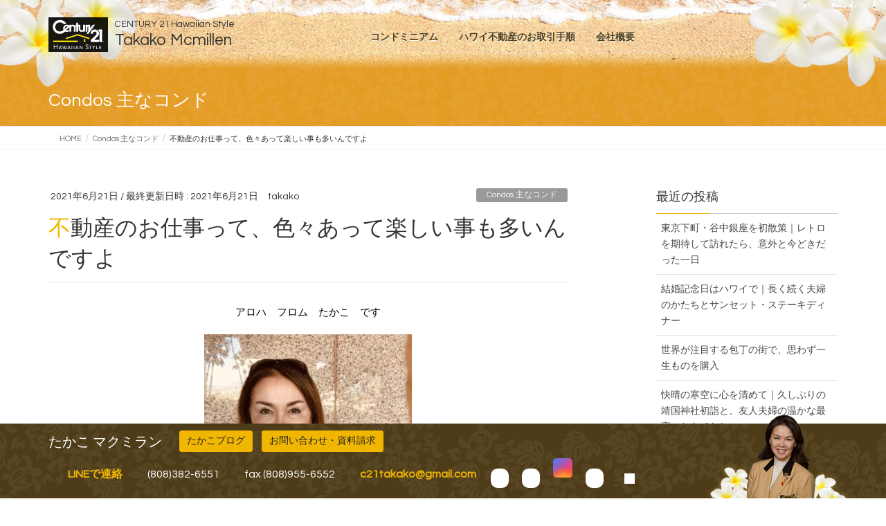

--- FILE ---
content_type: text/html; charset=UTF-8
request_url: https://takakohawaii.com/blog/2021/06/21/%E4%B8%8D%E5%8B%95%E7%94%A3%E3%81%AE%E3%81%8A%E4%BB%95%E4%BA%8B%E3%81%A3%E3%81%A6%E3%80%81%E8%89%B2%E3%80%85%E3%81%82%E3%81%A3%E3%81%A6%E6%A5%BD%E3%81%97%E3%81%84%E4%BA%8B%E3%82%82%E5%A4%9A%E3%81%84/
body_size: 71181
content:
<!DOCTYPE html>
<html lang="ja">
<head>
<!-- Google tag (gtag.js) -->
<script async src="https://www.googletagmanager.com/gtag/js?id=G-T1HWDE2LJZ"></script>
<script>
  window.dataLayer = window.dataLayer || [];
  function gtag(){dataLayer.push(arguments);}
  gtag('js', new Date());

  gtag('config', 'G-T1HWDE2LJZ');
</script>
<meta charset="utf-8">
<meta http-equiv="X-UA-Compatible" content="IE=edge">
<meta name="viewport" content="width=device-width, initial-scale=1">
<title>不動産のお仕事って、色々あって楽しい事も多いんですよ &#8211; たかこマクミラン ハワイの不動産センチュリー21</title>
<meta name='robots' content='max-image-preview:large' />
<link rel='dns-prefetch' href='//oss.maxcdn.com' />
<link rel="alternate" type="application/rss+xml" title="たかこマクミラン ハワイの不動産センチュリー21 &raquo; フィード" href="https://takakohawaii.com/feed/" />
<link rel="alternate" type="application/rss+xml" title="たかこマクミラン ハワイの不動産センチュリー21 &raquo; コメントフィード" href="https://takakohawaii.com/comments/feed/" />
<link rel="alternate" title="oEmbed (JSON)" type="application/json+oembed" href="https://takakohawaii.com/wp-json/oembed/1.0/embed?url=https%3A%2F%2Ftakakohawaii.com%2Fblog%2F2021%2F06%2F21%2F%25e4%25b8%258d%25e5%258b%2595%25e7%2594%25a3%25e3%2581%25ae%25e3%2581%258a%25e4%25bb%2595%25e4%25ba%258b%25e3%2581%25a3%25e3%2581%25a6%25e3%2580%2581%25e8%2589%25b2%25e3%2580%2585%25e3%2581%2582%25e3%2581%25a3%25e3%2581%25a6%25e6%25a5%25bd%25e3%2581%2597%25e3%2581%2584%25e4%25ba%258b%25e3%2582%2582%25e5%25a4%259a%25e3%2581%2584%2F" />
<link rel="alternate" title="oEmbed (XML)" type="text/xml+oembed" href="https://takakohawaii.com/wp-json/oembed/1.0/embed?url=https%3A%2F%2Ftakakohawaii.com%2Fblog%2F2021%2F06%2F21%2F%25e4%25b8%258d%25e5%258b%2595%25e7%2594%25a3%25e3%2581%25ae%25e3%2581%258a%25e4%25bb%2595%25e4%25ba%258b%25e3%2581%25a3%25e3%2581%25a6%25e3%2580%2581%25e8%2589%25b2%25e3%2580%2585%25e3%2581%2582%25e3%2581%25a3%25e3%2581%25a6%25e6%25a5%25bd%25e3%2581%2597%25e3%2581%2584%25e4%25ba%258b%25e3%2582%2582%25e5%25a4%259a%25e3%2581%2584%2F&#038;format=xml" />
<style id='wp-img-auto-sizes-contain-inline-css' type='text/css'>
img:is([sizes=auto i],[sizes^="auto," i]){contain-intrinsic-size:3000px 1500px}
/*# sourceURL=wp-img-auto-sizes-contain-inline-css */
</style>
<style id='wp-emoji-styles-inline-css' type='text/css'>

	img.wp-smiley, img.emoji {
		display: inline !important;
		border: none !important;
		box-shadow: none !important;
		height: 1em !important;
		width: 1em !important;
		margin: 0 0.07em !important;
		vertical-align: -0.1em !important;
		background: none !important;
		padding: 0 !important;
	}
/*# sourceURL=wp-emoji-styles-inline-css */
</style>
<style id='wp-block-library-inline-css' type='text/css'>
:root{--wp-block-synced-color:#7a00df;--wp-block-synced-color--rgb:122,0,223;--wp-bound-block-color:var(--wp-block-synced-color);--wp-editor-canvas-background:#ddd;--wp-admin-theme-color:#007cba;--wp-admin-theme-color--rgb:0,124,186;--wp-admin-theme-color-darker-10:#006ba1;--wp-admin-theme-color-darker-10--rgb:0,107,160.5;--wp-admin-theme-color-darker-20:#005a87;--wp-admin-theme-color-darker-20--rgb:0,90,135;--wp-admin-border-width-focus:2px}@media (min-resolution:192dpi){:root{--wp-admin-border-width-focus:1.5px}}.wp-element-button{cursor:pointer}:root .has-very-light-gray-background-color{background-color:#eee}:root .has-very-dark-gray-background-color{background-color:#313131}:root .has-very-light-gray-color{color:#eee}:root .has-very-dark-gray-color{color:#313131}:root .has-vivid-green-cyan-to-vivid-cyan-blue-gradient-background{background:linear-gradient(135deg,#00d084,#0693e3)}:root .has-purple-crush-gradient-background{background:linear-gradient(135deg,#34e2e4,#4721fb 50%,#ab1dfe)}:root .has-hazy-dawn-gradient-background{background:linear-gradient(135deg,#faaca8,#dad0ec)}:root .has-subdued-olive-gradient-background{background:linear-gradient(135deg,#fafae1,#67a671)}:root .has-atomic-cream-gradient-background{background:linear-gradient(135deg,#fdd79a,#004a59)}:root .has-nightshade-gradient-background{background:linear-gradient(135deg,#330968,#31cdcf)}:root .has-midnight-gradient-background{background:linear-gradient(135deg,#020381,#2874fc)}:root{--wp--preset--font-size--normal:16px;--wp--preset--font-size--huge:42px}.has-regular-font-size{font-size:1em}.has-larger-font-size{font-size:2.625em}.has-normal-font-size{font-size:var(--wp--preset--font-size--normal)}.has-huge-font-size{font-size:var(--wp--preset--font-size--huge)}.has-text-align-center{text-align:center}.has-text-align-left{text-align:left}.has-text-align-right{text-align:right}.has-fit-text{white-space:nowrap!important}#end-resizable-editor-section{display:none}.aligncenter{clear:both}.items-justified-left{justify-content:flex-start}.items-justified-center{justify-content:center}.items-justified-right{justify-content:flex-end}.items-justified-space-between{justify-content:space-between}.screen-reader-text{border:0;clip-path:inset(50%);height:1px;margin:-1px;overflow:hidden;padding:0;position:absolute;width:1px;word-wrap:normal!important}.screen-reader-text:focus{background-color:#ddd;clip-path:none;color:#444;display:block;font-size:1em;height:auto;left:5px;line-height:normal;padding:15px 23px 14px;text-decoration:none;top:5px;width:auto;z-index:100000}html :where(.has-border-color){border-style:solid}html :where([style*=border-top-color]){border-top-style:solid}html :where([style*=border-right-color]){border-right-style:solid}html :where([style*=border-bottom-color]){border-bottom-style:solid}html :where([style*=border-left-color]){border-left-style:solid}html :where([style*=border-width]){border-style:solid}html :where([style*=border-top-width]){border-top-style:solid}html :where([style*=border-right-width]){border-right-style:solid}html :where([style*=border-bottom-width]){border-bottom-style:solid}html :where([style*=border-left-width]){border-left-style:solid}html :where(img[class*=wp-image-]){height:auto;max-width:100%}:where(figure){margin:0 0 1em}html :where(.is-position-sticky){--wp-admin--admin-bar--position-offset:var(--wp-admin--admin-bar--height,0px)}@media screen and (max-width:600px){html :where(.is-position-sticky){--wp-admin--admin-bar--position-offset:0px}}

/*# sourceURL=wp-block-library-inline-css */
</style><style id='global-styles-inline-css' type='text/css'>
:root{--wp--preset--aspect-ratio--square: 1;--wp--preset--aspect-ratio--4-3: 4/3;--wp--preset--aspect-ratio--3-4: 3/4;--wp--preset--aspect-ratio--3-2: 3/2;--wp--preset--aspect-ratio--2-3: 2/3;--wp--preset--aspect-ratio--16-9: 16/9;--wp--preset--aspect-ratio--9-16: 9/16;--wp--preset--color--black: #000000;--wp--preset--color--cyan-bluish-gray: #abb8c3;--wp--preset--color--white: #ffffff;--wp--preset--color--pale-pink: #f78da7;--wp--preset--color--vivid-red: #cf2e2e;--wp--preset--color--luminous-vivid-orange: #ff6900;--wp--preset--color--luminous-vivid-amber: #fcb900;--wp--preset--color--light-green-cyan: #7bdcb5;--wp--preset--color--vivid-green-cyan: #00d084;--wp--preset--color--pale-cyan-blue: #8ed1fc;--wp--preset--color--vivid-cyan-blue: #0693e3;--wp--preset--color--vivid-purple: #9b51e0;--wp--preset--gradient--vivid-cyan-blue-to-vivid-purple: linear-gradient(135deg,rgb(6,147,227) 0%,rgb(155,81,224) 100%);--wp--preset--gradient--light-green-cyan-to-vivid-green-cyan: linear-gradient(135deg,rgb(122,220,180) 0%,rgb(0,208,130) 100%);--wp--preset--gradient--luminous-vivid-amber-to-luminous-vivid-orange: linear-gradient(135deg,rgb(252,185,0) 0%,rgb(255,105,0) 100%);--wp--preset--gradient--luminous-vivid-orange-to-vivid-red: linear-gradient(135deg,rgb(255,105,0) 0%,rgb(207,46,46) 100%);--wp--preset--gradient--very-light-gray-to-cyan-bluish-gray: linear-gradient(135deg,rgb(238,238,238) 0%,rgb(169,184,195) 100%);--wp--preset--gradient--cool-to-warm-spectrum: linear-gradient(135deg,rgb(74,234,220) 0%,rgb(151,120,209) 20%,rgb(207,42,186) 40%,rgb(238,44,130) 60%,rgb(251,105,98) 80%,rgb(254,248,76) 100%);--wp--preset--gradient--blush-light-purple: linear-gradient(135deg,rgb(255,206,236) 0%,rgb(152,150,240) 100%);--wp--preset--gradient--blush-bordeaux: linear-gradient(135deg,rgb(254,205,165) 0%,rgb(254,45,45) 50%,rgb(107,0,62) 100%);--wp--preset--gradient--luminous-dusk: linear-gradient(135deg,rgb(255,203,112) 0%,rgb(199,81,192) 50%,rgb(65,88,208) 100%);--wp--preset--gradient--pale-ocean: linear-gradient(135deg,rgb(255,245,203) 0%,rgb(182,227,212) 50%,rgb(51,167,181) 100%);--wp--preset--gradient--electric-grass: linear-gradient(135deg,rgb(202,248,128) 0%,rgb(113,206,126) 100%);--wp--preset--gradient--midnight: linear-gradient(135deg,rgb(2,3,129) 0%,rgb(40,116,252) 100%);--wp--preset--font-size--small: 13px;--wp--preset--font-size--medium: 20px;--wp--preset--font-size--large: 36px;--wp--preset--font-size--x-large: 42px;--wp--preset--spacing--20: 0.44rem;--wp--preset--spacing--30: 0.67rem;--wp--preset--spacing--40: 1rem;--wp--preset--spacing--50: 1.5rem;--wp--preset--spacing--60: 2.25rem;--wp--preset--spacing--70: 3.38rem;--wp--preset--spacing--80: 5.06rem;--wp--preset--shadow--natural: 6px 6px 9px rgba(0, 0, 0, 0.2);--wp--preset--shadow--deep: 12px 12px 50px rgba(0, 0, 0, 0.4);--wp--preset--shadow--sharp: 6px 6px 0px rgba(0, 0, 0, 0.2);--wp--preset--shadow--outlined: 6px 6px 0px -3px rgb(255, 255, 255), 6px 6px rgb(0, 0, 0);--wp--preset--shadow--crisp: 6px 6px 0px rgb(0, 0, 0);}:where(.is-layout-flex){gap: 0.5em;}:where(.is-layout-grid){gap: 0.5em;}body .is-layout-flex{display: flex;}.is-layout-flex{flex-wrap: wrap;align-items: center;}.is-layout-flex > :is(*, div){margin: 0;}body .is-layout-grid{display: grid;}.is-layout-grid > :is(*, div){margin: 0;}:where(.wp-block-columns.is-layout-flex){gap: 2em;}:where(.wp-block-columns.is-layout-grid){gap: 2em;}:where(.wp-block-post-template.is-layout-flex){gap: 1.25em;}:where(.wp-block-post-template.is-layout-grid){gap: 1.25em;}.has-black-color{color: var(--wp--preset--color--black) !important;}.has-cyan-bluish-gray-color{color: var(--wp--preset--color--cyan-bluish-gray) !important;}.has-white-color{color: var(--wp--preset--color--white) !important;}.has-pale-pink-color{color: var(--wp--preset--color--pale-pink) !important;}.has-vivid-red-color{color: var(--wp--preset--color--vivid-red) !important;}.has-luminous-vivid-orange-color{color: var(--wp--preset--color--luminous-vivid-orange) !important;}.has-luminous-vivid-amber-color{color: var(--wp--preset--color--luminous-vivid-amber) !important;}.has-light-green-cyan-color{color: var(--wp--preset--color--light-green-cyan) !important;}.has-vivid-green-cyan-color{color: var(--wp--preset--color--vivid-green-cyan) !important;}.has-pale-cyan-blue-color{color: var(--wp--preset--color--pale-cyan-blue) !important;}.has-vivid-cyan-blue-color{color: var(--wp--preset--color--vivid-cyan-blue) !important;}.has-vivid-purple-color{color: var(--wp--preset--color--vivid-purple) !important;}.has-black-background-color{background-color: var(--wp--preset--color--black) !important;}.has-cyan-bluish-gray-background-color{background-color: var(--wp--preset--color--cyan-bluish-gray) !important;}.has-white-background-color{background-color: var(--wp--preset--color--white) !important;}.has-pale-pink-background-color{background-color: var(--wp--preset--color--pale-pink) !important;}.has-vivid-red-background-color{background-color: var(--wp--preset--color--vivid-red) !important;}.has-luminous-vivid-orange-background-color{background-color: var(--wp--preset--color--luminous-vivid-orange) !important;}.has-luminous-vivid-amber-background-color{background-color: var(--wp--preset--color--luminous-vivid-amber) !important;}.has-light-green-cyan-background-color{background-color: var(--wp--preset--color--light-green-cyan) !important;}.has-vivid-green-cyan-background-color{background-color: var(--wp--preset--color--vivid-green-cyan) !important;}.has-pale-cyan-blue-background-color{background-color: var(--wp--preset--color--pale-cyan-blue) !important;}.has-vivid-cyan-blue-background-color{background-color: var(--wp--preset--color--vivid-cyan-blue) !important;}.has-vivid-purple-background-color{background-color: var(--wp--preset--color--vivid-purple) !important;}.has-black-border-color{border-color: var(--wp--preset--color--black) !important;}.has-cyan-bluish-gray-border-color{border-color: var(--wp--preset--color--cyan-bluish-gray) !important;}.has-white-border-color{border-color: var(--wp--preset--color--white) !important;}.has-pale-pink-border-color{border-color: var(--wp--preset--color--pale-pink) !important;}.has-vivid-red-border-color{border-color: var(--wp--preset--color--vivid-red) !important;}.has-luminous-vivid-orange-border-color{border-color: var(--wp--preset--color--luminous-vivid-orange) !important;}.has-luminous-vivid-amber-border-color{border-color: var(--wp--preset--color--luminous-vivid-amber) !important;}.has-light-green-cyan-border-color{border-color: var(--wp--preset--color--light-green-cyan) !important;}.has-vivid-green-cyan-border-color{border-color: var(--wp--preset--color--vivid-green-cyan) !important;}.has-pale-cyan-blue-border-color{border-color: var(--wp--preset--color--pale-cyan-blue) !important;}.has-vivid-cyan-blue-border-color{border-color: var(--wp--preset--color--vivid-cyan-blue) !important;}.has-vivid-purple-border-color{border-color: var(--wp--preset--color--vivid-purple) !important;}.has-vivid-cyan-blue-to-vivid-purple-gradient-background{background: var(--wp--preset--gradient--vivid-cyan-blue-to-vivid-purple) !important;}.has-light-green-cyan-to-vivid-green-cyan-gradient-background{background: var(--wp--preset--gradient--light-green-cyan-to-vivid-green-cyan) !important;}.has-luminous-vivid-amber-to-luminous-vivid-orange-gradient-background{background: var(--wp--preset--gradient--luminous-vivid-amber-to-luminous-vivid-orange) !important;}.has-luminous-vivid-orange-to-vivid-red-gradient-background{background: var(--wp--preset--gradient--luminous-vivid-orange-to-vivid-red) !important;}.has-very-light-gray-to-cyan-bluish-gray-gradient-background{background: var(--wp--preset--gradient--very-light-gray-to-cyan-bluish-gray) !important;}.has-cool-to-warm-spectrum-gradient-background{background: var(--wp--preset--gradient--cool-to-warm-spectrum) !important;}.has-blush-light-purple-gradient-background{background: var(--wp--preset--gradient--blush-light-purple) !important;}.has-blush-bordeaux-gradient-background{background: var(--wp--preset--gradient--blush-bordeaux) !important;}.has-luminous-dusk-gradient-background{background: var(--wp--preset--gradient--luminous-dusk) !important;}.has-pale-ocean-gradient-background{background: var(--wp--preset--gradient--pale-ocean) !important;}.has-electric-grass-gradient-background{background: var(--wp--preset--gradient--electric-grass) !important;}.has-midnight-gradient-background{background: var(--wp--preset--gradient--midnight) !important;}.has-small-font-size{font-size: var(--wp--preset--font-size--small) !important;}.has-medium-font-size{font-size: var(--wp--preset--font-size--medium) !important;}.has-large-font-size{font-size: var(--wp--preset--font-size--large) !important;}.has-x-large-font-size{font-size: var(--wp--preset--font-size--x-large) !important;}
/*# sourceURL=global-styles-inline-css */
</style>

<style id='classic-theme-styles-inline-css' type='text/css'>
/*! This file is auto-generated */
.wp-block-button__link{color:#fff;background-color:#32373c;border-radius:9999px;box-shadow:none;text-decoration:none;padding:calc(.667em + 2px) calc(1.333em + 2px);font-size:1.125em}.wp-block-file__button{background:#32373c;color:#fff;text-decoration:none}
/*# sourceURL=/wp-includes/css/classic-themes.min.css */
</style>
<link rel='stylesheet' id='contact-form-7-css' href='https://takakohawaii.com/wp-content/plugins/contact-form-7/includes/css/styles.css?ver=6.1.4' type='text/css' media='all' />
<link rel='stylesheet' id='lightning-design-style-css' href='https://takakohawaii.com/wp-content/themes/lightning/_g2/design-skin/origin/css/style.css?ver=15.33.1' type='text/css' media='all' />
<style id='lightning-design-style-inline-css' type='text/css'>
:root {--color-key:#f0b602;--wp--preset--color--vk-color-primary:#f0b602;--color-key-dark:#86540d;}
/* ltg common custom */:root {--vk-menu-acc-btn-border-color:#333;--vk-color-primary:#f0b602;--vk-color-primary-dark:#86540d;--vk-color-primary-vivid:#ffc802;--color-key:#f0b602;--wp--preset--color--vk-color-primary:#f0b602;--color-key-dark:#86540d;}.veu_color_txt_key { color:#86540d ; }.veu_color_bg_key { background-color:#86540d ; }.veu_color_border_key { border-color:#86540d ; }.btn-default { border-color:#f0b602;color:#f0b602;}.btn-default:focus,.btn-default:hover { border-color:#f0b602;background-color: #f0b602; }.wp-block-search__button,.btn-primary { background-color:#f0b602;border-color:#86540d; }.wp-block-search__button:focus,.wp-block-search__button:hover,.btn-primary:not(:disabled):not(.disabled):active,.btn-primary:focus,.btn-primary:hover { background-color:#86540d;border-color:#f0b602; }.btn-outline-primary { color : #f0b602 ; border-color:#f0b602; }.btn-outline-primary:not(:disabled):not(.disabled):active,.btn-outline-primary:focus,.btn-outline-primary:hover { color : #fff; background-color:#f0b602;border-color:#86540d; }a { color:#337ab7; }
.tagcloud a:before { font-family: "Font Awesome 7 Free";content: "\f02b";font-weight: bold; }
a { color:#86540d ; }a:hover { color:#f0b602 ; }.page-header { background-color:#f0b602; }h1.entry-title:first-letter,.single h1.entry-title:first-letter { color:#f0b602; }h2,.mainSection-title { border-top-color:#f0b602; }h3:after,.subSection-title:after { border-bottom-color:#f0b602; }.media .media-body .media-heading a:hover { color:#f0b602; }ul.page-numbers li span.page-numbers.current,.page-link dl .post-page-numbers.current { background-color:#f0b602; }.pager li > a { border-color:#f0b602;color:#f0b602;}.pager li > a:hover { background-color:#f0b602;color:#fff;}footer { border-top-color:#f0b602; }dt { border-left-color:#f0b602; }@media (min-width: 768px){ ul.gMenu > li > a:after { border-bottom-color: #f0b602 ; }} /* @media (min-width: 768px) */
/*# sourceURL=lightning-design-style-inline-css */
</style>
<link rel='stylesheet' id='lightning-common-style-css' href='https://takakohawaii.com/wp-content/themes/lightning/_g2/assets/css/common.css?ver=15.33.1' type='text/css' media='all' />
<style id='lightning-common-style-inline-css' type='text/css'>
/* vk-mobile-nav */:root {--vk-mobile-nav-menu-btn-bg-src: url("https://takakohawaii.com/wp-content/themes/lightning/_g2/inc/vk-mobile-nav/package/images/vk-menu-btn-black.svg");--vk-mobile-nav-menu-btn-close-bg-src: url("https://takakohawaii.com/wp-content/themes/lightning/_g2/inc/vk-mobile-nav/package/images/vk-menu-close-black.svg");--vk-menu-acc-icon-open-black-bg-src: url("https://takakohawaii.com/wp-content/themes/lightning/_g2/inc/vk-mobile-nav/package/images/vk-menu-acc-icon-open-black.svg");--vk-menu-acc-icon-open-white-bg-src: url("https://takakohawaii.com/wp-content/themes/lightning/_g2/inc/vk-mobile-nav/package/images/vk-menu-acc-icon-open-white.svg");--vk-menu-acc-icon-close-black-bg-src: url("https://takakohawaii.com/wp-content/themes/lightning/_g2/inc/vk-mobile-nav/package/images/vk-menu-close-black.svg");--vk-menu-acc-icon-close-white-bg-src: url("https://takakohawaii.com/wp-content/themes/lightning/_g2/inc/vk-mobile-nav/package/images/vk-menu-close-white.svg");}
/*# sourceURL=lightning-common-style-inline-css */
</style>
<link rel='stylesheet' id='lightning-theme-style-css' href='https://takakohawaii.com/wp-content/themes/lightning-child/style.css?ver=15.33.1' type='text/css' media='all' />
<link rel='stylesheet' id='vk-font-awesome-css' href='https://takakohawaii.com/wp-content/themes/lightning/vendor/vektor-inc/font-awesome-versions/src/font-awesome/css/all.min.css?ver=7.1.0' type='text/css' media='all' />
<script type="text/javascript" src="https://takakohawaii.com/wp-includes/js/jquery/jquery.min.js?ver=3.7.1" id="jquery-core-js"></script>
<script type="text/javascript" src="https://takakohawaii.com/wp-includes/js/jquery/jquery-migrate.min.js?ver=3.4.1" id="jquery-migrate-js"></script>
<link rel="https://api.w.org/" href="https://takakohawaii.com/wp-json/" /><link rel="alternate" title="JSON" type="application/json" href="https://takakohawaii.com/wp-json/wp/v2/posts/94977" /><link rel="EditURI" type="application/rsd+xml" title="RSD" href="https://takakohawaii.com/xmlrpc.php?rsd" />
<link rel="canonical" href="https://takakohawaii.com/blog/2021/06/21/%e4%b8%8d%e5%8b%95%e7%94%a3%e3%81%ae%e3%81%8a%e4%bb%95%e4%ba%8b%e3%81%a3%e3%81%a6%e3%80%81%e8%89%b2%e3%80%85%e3%81%82%e3%81%a3%e3%81%a6%e6%a5%bd%e3%81%97%e3%81%84%e4%ba%8b%e3%82%82%e5%a4%9a%e3%81%84/" />
<link rel='shortlink' href='https://takakohawaii.com/?p=94977' />
<style id="lightning-color-custom-for-plugins" type="text/css">/* ltg theme common */.color_key_bg,.color_key_bg_hover:hover{background-color: #f0b602;}.color_key_txt,.color_key_txt_hover:hover{color: #f0b602;}.color_key_border,.color_key_border_hover:hover{border-color: #f0b602;}.color_key_dark_bg,.color_key_dark_bg_hover:hover{background-color: #86540d;}.color_key_dark_txt,.color_key_dark_txt_hover:hover{color: #86540d;}.color_key_dark_border,.color_key_dark_border_hover:hover{border-color: #86540d;}</style>
</head>
<body class="wp-singular post-template-default single single-post postid-94977 single-format-standard wp-theme-lightning wp-child-theme-lightning-child headfix header_height_changer fa_v7_css sidebar-fix sidebar-fix-priority-top device-pc">
<header class="navbar siteHeader">
	<img class="plumeria plumeria-l" src="https://takakohawaii.com/wp-content/themes/lightning-child/images/plumeria.png"　alt="" />
	<img class="plumeria plumeria-r" src="https://takakohawaii.com/wp-content/themes/lightning-child/images/plumeria.png"　alt="" />
        <div class="container siteHeadContainer">
        <div class="navbar-header">
            <h1 class="navbar-brand siteHeader_logo">
            	<a href="https://takakohawaii.com/">
	            	<span>
	            		<img src="https://takakohawaii.com/wp-content/themes/lightning-child/images/Century21-hawaiian-style-b2.svg"　alt="たかこマクミラン ハワイの不動産センチュリー21" />
	            		<span class="siteTitle"><span class="small">CENTURY 21 Hawaiian Style</span>Takako Mcmillen</span>
	            	</span>
	            </a>
<!-- 				<span class="siteTitle"><span class="small">CENTURY 21 Hawaiian Style</span>Takako Mcmillen</span> -->
            </h1>
                                      <a href="#" class="btn btn-default menuBtn menuClose menuBtn_left" id="menuBtn"><i class="fas fa-bars" aria-hidden="true"></i></a>
                    </div>

        <div id="gMenu_outer" class="gMenu_outer"><nav class="menu-gnavi-container"><ul id="menu-gnavi" class="menu nav gMenu"><li id="menu-item-13609" class="menu-item menu-item-type-post_type menu-item-object-page"><a href="https://takakohawaii.com/condominium/"><strong class="gMenu_name">コンドミニアム</strong></a></li>
<li id="menu-item-13610" class="menu-item menu-item-type-post_type menu-item-object-page menu-item-has-children"><a href="https://takakohawaii.com/how-to/"><strong class="gMenu_name">ハワイ不動産のお取引手順</strong></a>
<ul class="sub-menu">
	<li id="menu-item-13612" class="menu-item menu-item-type-post_type menu-item-object-page"><a href="https://takakohawaii.com/how-to/buying-homes/">ハワイ不動産ご購入の手順</a></li>
	<li id="menu-item-13611" class="menu-item menu-item-type-post_type menu-item-object-page"><a href="https://takakohawaii.com/how-to/selling-homes/">ハワイ不動産の売却</a></li>
	<li id="menu-item-13613" class="menu-item menu-item-type-post_type menu-item-object-page"><a href="https://takakohawaii.com/how-to/vacation-rentals/">ご購入後の管理賃貸</a></li>
	<li id="menu-item-13614" class="menu-item menu-item-type-post_type menu-item-object-page"><a href="https://takakohawaii.com/how-to/faq/">よくあるご質問</a></li>
</ul>
</li>
<li id="menu-item-13617" class="menu-item menu-item-type-post_type menu-item-object-page menu-item-has-children"><a href="https://takakohawaii.com/about/"><strong class="gMenu_name">会社概要</strong></a>
<ul class="sub-menu">
	<li id="menu-item-13618" class="menu-item menu-item-type-post_type menu-item-object-page"><a href="https://takakohawaii.com/about/takako-portf/">たかこ経歴</a></li>
	<li id="menu-item-13619" class="menu-item menu-item-type-post_type menu-item-object-page"><a href="https://takakohawaii.com/about/me/">私について</a></li>
</ul>
</li>
</ul></nav></div>    </div>
    </header>

<div class="section page-header"><div class="container"><div class="row"><div class="col-md-12">
<div class="page-header_pageTitle">
Condos 主なコンド</div>
</div></div></div></div><!-- [ /.page-header ] -->


<!-- [ .breadSection ] --><div class="section breadSection"><div class="container"><div class="row"><ol class="breadcrumb" itemscope itemtype="https://schema.org/BreadcrumbList"><li id="panHome" itemprop="itemListElement" itemscope itemtype="http://schema.org/ListItem"><a itemprop="item" href="https://takakohawaii.com/"><span itemprop="name"><i class="fa-solid fa-house"></i> HOME</span></a><meta itemprop="position" content="1" /></li><li itemprop="itemListElement" itemscope itemtype="http://schema.org/ListItem"><a itemprop="item" href="https://takakohawaii.com/blog/category/condominium/"><span itemprop="name">Condos 主なコンド</span></a><meta itemprop="position" content="2" /></li><li><span>不動産のお仕事って、色々あって楽しい事も多いんですよ</span><meta itemprop="position" content="3" /></li></ol></div></div></div><!-- [ /.breadSection ] -->

<div class="section siteContent">
<div class="container">
<div class="row">

	<div class="col-md-8 mainSection" id="main" role="main">
				<article id="post-94977" class="entry entry-full post-94977 post type-post status-publish format-standard hentry category-condominium category-181 category-blog category-184 category-146 category-hawaii-days category-175 category-171 category-182 category-153 category-183 category-180">

	
	
		<header class="entry-header">
			<div class="entry-meta">


<span class="published entry-meta_items">2021年6月21日</span>

<span class="entry-meta_items entry-meta_updated">/ 最終更新日時 : <span class="updated">2021年6月21日</span></span>


	
	<span class="vcard author entry-meta_items entry-meta_items_author"><span class="fn">takako</span></span>



<span class="entry-meta_items entry-meta_items_term"><a href="https://takakohawaii.com/blog/category/condominium/" class="btn btn-xs btn-primary entry-meta_items_term_button" style="background-color:#999999;border:none;">Condos 主なコンド</a></span>
</div>
				<h1 class="entry-title">
											不動産のお仕事って、色々あって楽しい事も多いんですよ									</h1>
		</header>

	
	
	<div class="entry-body">
				<p style="text-align: center;"><span style="color: #000000;">アロハ　フロム　たかこ　です</span></p>
<p style="text-align: center;"><span style="color: #000000;"><a style="color: #000000;" href="https://takakohawaii.com/blog/2021/06/21/%e4%b8%8d%e5%8b%95%e7%94%a3%e3%81%ae%e3%81%8a%e4%bb%95%e4%ba%8b%e3%81%a3%e3%81%a6%e3%80%81%e8%89%b2%e3%80%85%e3%81%82%e3%81%a3%e3%81%a6%e6%a5%bd%e3%81%97%e3%81%84%e4%ba%8b%e3%82%82%e5%a4%9a%e3%81%84/d832dd71-1ab6-4347-833d-ac8ab5ec70a8_1_201_a/" rel="attachment wp-att-95002"><img fetchpriority="high" decoding="async" class="aligncenter size-medium wp-image-95002" src="https://takakohawaii.com/wp-content/uploads/2021/06/D832DD71-1AB6-4347-833D-AC8AB5EC70A8_1_201_a-300x225.jpeg" alt="" width="300" height="225" srcset="https://takakohawaii.com/wp-content/uploads/2021/06/D832DD71-1AB6-4347-833D-AC8AB5EC70A8_1_201_a-300x225.jpeg 300w, https://takakohawaii.com/wp-content/uploads/2021/06/D832DD71-1AB6-4347-833D-AC8AB5EC70A8_1_201_a-768x577.jpeg 768w, https://takakohawaii.com/wp-content/uploads/2021/06/D832DD71-1AB6-4347-833D-AC8AB5EC70A8_1_201_a.jpeg 1000w" sizes="(max-width: 300px) 100vw, 300px" /></a></span></p>
<p style="text-align: center;"><span style="color: #000000;">先月から販売に出す為のお客様が長年お住まいになった</span></p>
<p style="text-align: center;"><span style="color: #000000;">大きなお部屋、オーナー様から任されてお部屋の改築を行ない</span></p>
<p style="text-align: center;"><span style="color: #000000;">完成して、いよいよステージング！！　</span></p>
<p><span style="color: #000000;"><a style="color: #000000;" href="https://takakohawaii.com/blog/2021/06/21/%e4%b8%8d%e5%8b%95%e7%94%a3%e3%81%ae%e3%81%8a%e4%bb%95%e4%ba%8b%e3%81%a3%e3%81%a6%e3%80%81%e8%89%b2%e3%80%85%e3%81%82%e3%81%a3%e3%81%a6%e6%a5%bd%e3%81%97%e3%81%84%e4%ba%8b%e3%82%82%e5%a4%9a%e3%81%84/60421e8a-741a-4c90-8b0d-7ee3fea093cd_1_201_a/" rel="attachment wp-att-95003"><img decoding="async" class="aligncenter size-medium wp-image-95003" src="https://takakohawaii.com/wp-content/uploads/2021/06/60421E8A-741A-4C90-8B0D-7EE3FEA093CD_1_201_a-300x225.jpeg" alt="" width="300" height="225" srcset="https://takakohawaii.com/wp-content/uploads/2021/06/60421E8A-741A-4C90-8B0D-7EE3FEA093CD_1_201_a-300x225.jpeg 300w, https://takakohawaii.com/wp-content/uploads/2021/06/60421E8A-741A-4C90-8B0D-7EE3FEA093CD_1_201_a-768x576.jpeg 768w, https://takakohawaii.com/wp-content/uploads/2021/06/60421E8A-741A-4C90-8B0D-7EE3FEA093CD_1_201_a.jpeg 1000w" sizes="(max-width: 300px) 100vw, 300px" /></a></span></p>
<p style="text-align: center;"><span style="color: #000000;">広ーい、１３０平米もある３ベッドルーム</span></p>
<p style="text-align: center;"><span style="color: #000000;">倉庫から色々な家具や装飾品を用意して、オープンハウスや内見の準備も出来ました。</span></p>
<p style="text-align: center;"><span style="color: #000000;"><a style="color: #000000;" href="https://takakohawaii.com/blog/2021/06/21/%e4%b8%8d%e5%8b%95%e7%94%a3%e3%81%ae%e3%81%8a%e4%bb%95%e4%ba%8b%e3%81%a3%e3%81%a6%e3%80%81%e8%89%b2%e3%80%85%e3%81%82%e3%81%a3%e3%81%a6%e6%a5%bd%e3%81%97%e3%81%84%e4%ba%8b%e3%82%82%e5%a4%9a%e3%81%84/7f97a01d-2900-4bf8-aa09-8fa45484d09f_1_201_a/" rel="attachment wp-att-95008"><img decoding="async" class="aligncenter size-medium wp-image-95008" src="https://takakohawaii.com/wp-content/uploads/2021/06/7F97A01D-2900-4BF8-AA09-8FA45484D09F_1_201_a-300x225.jpeg" alt="" width="300" height="225" srcset="https://takakohawaii.com/wp-content/uploads/2021/06/7F97A01D-2900-4BF8-AA09-8FA45484D09F_1_201_a-300x225.jpeg 300w, https://takakohawaii.com/wp-content/uploads/2021/06/7F97A01D-2900-4BF8-AA09-8FA45484D09F_1_201_a-768x576.jpeg 768w, https://takakohawaii.com/wp-content/uploads/2021/06/7F97A01D-2900-4BF8-AA09-8FA45484D09F_1_201_a.jpeg 1000w" sizes="(max-width: 300px) 100vw, 300px" /></a></span></p>
<p style="text-align: center;"><span style="color: #000000;">（このマグとケトル大好きな友人から頂いた物、ラナイにもピッタリです）</span></p>
<p style="text-align: center;"><span style="color: #000000;">ステージング専門の業者さんも多いのですが、３３年前は、そのような業者さんも無く、</span></p>
<p style="text-align: center;"><span style="color: #000000;">その頃から殆ど自分達で買主さんにイメージを沸かせて頂けるようにと始めて、</span></p>
<p><span style="color: #000000;"><a style="color: #000000;" href="https://takakohawaii.com/blog/2021/06/21/%e4%b8%8d%e5%8b%95%e7%94%a3%e3%81%ae%e3%81%8a%e4%bb%95%e4%ba%8b%e3%81%a3%e3%81%a6%e3%80%81%e8%89%b2%e3%80%85%e3%81%82%e3%81%a3%e3%81%a6%e6%a5%bd%e3%81%97%e3%81%84%e4%ba%8b%e3%82%82%e5%a4%9a%e3%81%84/adb1fd2f-389e-44c4-b5c1-92bd6d4dd1db_1_201_a/" rel="attachment wp-att-95006"><img loading="lazy" decoding="async" class="aligncenter size-medium wp-image-95006" src="https://takakohawaii.com/wp-content/uploads/2021/06/ADB1FD2F-389E-44C4-B5C1-92BD6D4DD1DB_1_201_a-300x225.jpeg" alt="" width="300" height="225" srcset="https://takakohawaii.com/wp-content/uploads/2021/06/ADB1FD2F-389E-44C4-B5C1-92BD6D4DD1DB_1_201_a-300x225.jpeg 300w, https://takakohawaii.com/wp-content/uploads/2021/06/ADB1FD2F-389E-44C4-B5C1-92BD6D4DD1DB_1_201_a-768x576.jpeg 768w, https://takakohawaii.com/wp-content/uploads/2021/06/ADB1FD2F-389E-44C4-B5C1-92BD6D4DD1DB_1_201_a.jpeg 1000w" sizes="auto, (max-width: 300px) 100vw, 300px" /></a></span></p>
<p style="text-align: center;"><span style="color: #000000;">９０％は、パットと二人で行っています。</span></p>
<p style="text-align: center;"><span style="color: #000000;">これもある意味想像力を刺激して<span style="font-size: 10pt;">（肉体は大変ですが　笑）</span>楽しい仕事の一つです。</span></p>
<p style="text-align: center;"><span style="color: #000000;">そして、昨日第一回のオープンハウス開催。</span></p>
<p style="text-align: center;"><span style="color: #000000;">オープン前から内見希望も有り、２時の開始から本当に</span></p>
<p style="text-align: center;"><span style="color: #000000;">忙しいオープンハウスでした！　</span></p>
<p style="text-align: center;"><span style="color: #000000;"><a style="color: #000000;" href="https://takakohawaii.com/blog/2021/06/21/%e4%b8%8d%e5%8b%95%e7%94%a3%e3%81%ae%e3%81%8a%e4%bb%95%e4%ba%8b%e3%81%a3%e3%81%a6%e3%80%81%e8%89%b2%e3%80%85%e3%81%82%e3%81%a3%e3%81%a6%e6%a5%bd%e3%81%97%e3%81%84%e4%ba%8b%e3%82%82%e5%a4%9a%e3%81%84/d2483988-ca14-4593-a5bc-8040036ba3aa/" rel="attachment wp-att-95007"><img loading="lazy" decoding="async" class="aligncenter size-medium wp-image-95007" src="https://takakohawaii.com/wp-content/uploads/2021/06/D2483988-CA14-4593-A5BC-8040036BA3AA-300x225.jpeg" alt="" width="300" height="225" srcset="https://takakohawaii.com/wp-content/uploads/2021/06/D2483988-CA14-4593-A5BC-8040036BA3AA-300x225.jpeg 300w, https://takakohawaii.com/wp-content/uploads/2021/06/D2483988-CA14-4593-A5BC-8040036BA3AA-768x576.jpeg 768w, https://takakohawaii.com/wp-content/uploads/2021/06/D2483988-CA14-4593-A5BC-8040036BA3AA.jpeg 1000w" sizes="auto, (max-width: 300px) 100vw, 300px" /></a></span></p>
<p style="text-align: center;"><span style="color: #000000;">お天気も最高に良く、海も山も見えるお部屋</span></p>
<p style="text-align: center;"><span style="color: #000000;">の反応もとても良好で早速オファーをというお話も出てきました。</span></p>
<p style="text-align: center;"><span style="color: #000000;">さて、どうなりますか？？</span></p>
<p style="text-align: center;"><span style="color: #000000;"><a style="color: #000000;" href="https://takakohawaii.com/blog/2021/06/21/%e4%b8%8d%e5%8b%95%e7%94%a3%e3%81%ae%e3%81%8a%e4%bb%95%e4%ba%8b%e3%81%a3%e3%81%a6%e3%80%81%e8%89%b2%e3%80%85%e3%81%82%e3%81%a3%e3%81%a6%e6%a5%bd%e3%81%97%e3%81%84%e4%ba%8b%e3%82%82%e5%a4%9a%e3%81%84/4048d341-e2a9-4636-aebe-cf6109ed761a_1_201_a/" rel="attachment wp-att-95009"><img loading="lazy" decoding="async" class="aligncenter size-medium wp-image-95009" src="https://takakohawaii.com/wp-content/uploads/2021/06/4048D341-E2A9-4636-AEBE-CF6109ED761A_1_201_a-300x225.jpeg" alt="" width="300" height="225" srcset="https://takakohawaii.com/wp-content/uploads/2021/06/4048D341-E2A9-4636-AEBE-CF6109ED761A_1_201_a-300x225.jpeg 300w, https://takakohawaii.com/wp-content/uploads/2021/06/4048D341-E2A9-4636-AEBE-CF6109ED761A_1_201_a-768x577.jpeg 768w, https://takakohawaii.com/wp-content/uploads/2021/06/4048D341-E2A9-4636-AEBE-CF6109ED761A_1_201_a.jpeg 1000w" sizes="auto, (max-width: 300px) 100vw, 300px" /></a></span></p>
<p style="text-align: center;"><span style="color: #000000;">早く＆少しでも高額での売却が出来るようにする事に１００％力を入れて</span></p>
<p style="text-align: center;"><span style="color: #000000;">オーナー様に喜んで頂ける事が、この仕事の大きな喜びとなります。</span></p>
<p style="text-align: center;"><strong><span style="color: #000000;">この生き甲斐のある仕事、一緒に働きたい方是非ご連絡下さいね。</span></strong></p>
<p style="text-align: center;"><span style="color: #339966;">＊＊＊＊＊＊＊＊＊＊＊＊＊＊＊＊＊＊＊＊＊＊</span></p>
<p style="text-align: center;"><strong><span style="color: #000000;">これが今日のお知らせとお話でした。</span></strong></p>
<p style="text-align: center;"><strong><span style="color: #000000;">ブログのランキングにご協力お願いします。</span></strong></p>
<p style="text-align: center;"><strong><span style="color: #000000;">ここを <span style="color: #0000ff;"><a style="color: #0000ff;" href="https://www.aloha-street.com/user_blog/153641/?in=1 target=&quot;_blank&quot;&gt;&lt;img width=&quot;120&quot; height=&quot;55&quot; border=&quot;0&quot; alt=&quot;センチュリー２１ハワイアンスタイル&quot; title=&quot;アロハストリート ブログランキング&quot; src=&quot;https://www.aloha-street.com/images/userblog/banner_alohastreet.gif&quot;/&gt;&lt;/a&gt;">クリックして </a></span>下さると、私もやる気が出ます！</span></strong></p>
<p style="text-align: center;"><a href="http://&lt;a href=https://www.aloha-street.com/user_blog/153641/?in=1 target=&quot;_blank&quot;&gt;&lt;img width=&quot;120&quot; height=&quot;55&quot; border=&quot;0&quot; alt=&quot;センチュリー２１ハワイアンスタイル&quot; title=&quot;アロハストリート ブログランキング&quot; src=&quot;https://www.aloha-street.com/images/userblog/banner_alohastreet.gif&quot;/&gt;&lt;/a&gt;"><img loading="lazy" decoding="async" class="aligncenter size-full wp-image-94966" src="https://takakohawaii.com/wp-content/uploads/2021/06/banner_alohastreet.gif-1.jpg" alt="" width="120" height="55" /></a></p>
<p style="text-align: center;"><strong><span style="color: #000000;">そして インスタ、FB, </span></strong></p>
<p style="text-align: center;"><span style="font-size: 12pt;"><strong><span style="color: #000000;"><span style="color: #ff0000;">Youtube</span></span><span style="color: #000000;"> （AlohaFromHawaii) </span></strong></span></p>
<p style="text-align: center;"><strong><span style="color: #000000;">など不動産以外の普段の生活も載せています。</span></strong></p>
<p style="text-align: center;"><strong><span style="color: #000000;">ご興味のある方は、どうぞ覗い</span></strong><strong><span style="color: #000000;">てみて下さいね。</span></strong></p>
<p style="text-align: center;"><a href="https://takakohawaii.com/blog/2021/06/16/pcr%e6%a4%9c%e6%9f%bb%e7%84%a1%e3%81%97%e3%81%a7%e3%81%ae%e6%b8%a1%e8%88%aaok/34b23520-5150-4d0a-96df-ac5afacbdd7f_4_5005_c/" rel="attachment wp-att-94929"><img loading="lazy" decoding="async" class="aligncenter size-medium wp-image-94929" src="https://takakohawaii.com/wp-content/uploads/2021/06/34B23520-5150-4D0A-96DF-AC5AFACBDD7F_4_5005_c-240x300.jpeg" alt="" width="240" height="300" srcset="https://takakohawaii.com/wp-content/uploads/2021/06/34B23520-5150-4D0A-96DF-AC5AFACBDD7F_4_5005_c-240x300.jpeg 240w, https://takakohawaii.com/wp-content/uploads/2021/06/34B23520-5150-4D0A-96DF-AC5AFACBDD7F_4_5005_c.jpeg 360w" sizes="auto, (max-width: 240px) 100vw, 240px" /></a></p>
<p style="text-align: center;"><strong><span style="color: #000000;">ハワイ物件のご購入、売却、管理などのご相談も長年の信頼と実績で</span></strong></p>
<p style="text-align: center;"><strong><span style="color: #000000;">二人組で確かな手応えのあるサービスを提供しております。</span></strong></p>
<p style="text-align: center;"><span style="color: #0000ff; font-size: 14pt;"><strong>メール：<a style="color: #0000ff;" href="mailto:c21takako@gmail.com">c21takako@gmail.com</a></strong></span></p>
<p style="text-align: center;"><span style="color: #993366; font-size: 14pt;"><strong>Tel:　808−382−6551</strong></span></p>
<p style="text-align: center;"><strong>ライン：Takako811５</strong></p>
<p><a href="https://takakohawaii.com/blog/2021/06/16/pcr%e6%a4%9c%e6%9f%bb%e7%84%a1%e3%81%97%e3%81%a7%e3%81%ae%e6%b8%a1%e8%88%aaok/76f4298d-9cb6-4e47-a9c0-a1d3cb95edcc/" rel="attachment wp-att-94930"><img loading="lazy" decoding="async" class="aligncenter size-medium wp-image-94930" src="https://takakohawaii.com/wp-content/uploads/2021/06/76F4298D-9CB6-4E47-A9C0-A1D3CB95EDCC-240x300.jpeg" alt="" width="240" height="300" srcset="https://takakohawaii.com/wp-content/uploads/2021/06/76F4298D-9CB6-4E47-A9C0-A1D3CB95EDCC-240x300.jpeg 240w, https://takakohawaii.com/wp-content/uploads/2021/06/76F4298D-9CB6-4E47-A9C0-A1D3CB95EDCC-819x1024.jpeg 819w, https://takakohawaii.com/wp-content/uploads/2021/06/76F4298D-9CB6-4E47-A9C0-A1D3CB95EDCC-768x960.jpeg 768w, https://takakohawaii.com/wp-content/uploads/2021/06/76F4298D-9CB6-4E47-A9C0-A1D3CB95EDCC.jpeg 1000w" sizes="auto, (max-width: 240px) 100vw, 240px" /></a></p>
<p style="text-align: center;">********************************************************</p>
<p style="text-align: center;"><strong><span style="color: #008000;">バケーションレンタル、長期賃貸、空き家管理などは、</span></strong></p>
<p style="text-align: center;"><strong><span style="color: #000000;">ハワイアン　ドリーム　バケーションズ（HDV）社にどうぞ！</span></strong></p>
<p style="text-align: center;"><span style="color: #0000ff;"><a style="color: #0000ff;" href="http://www.hawaiiandreamvacations.com"><span style="font-size: 18pt;"><strong>www.hawaiiandreamvacations.com</strong></span></a></span></p>
<p style="text-align: center;">
			</div>

	
	
	
	
		<div class="entry-footer">

			<div class="entry-meta-dataList"><dl><dt>カテゴリー</dt><dd><a href="https://takakohawaii.com/blog/category/condominium/">Condos 主なコンド</a>、<a href="https://takakohawaii.com/blog/category/%e3%81%8a%e5%ae%a2%e6%a7%98%e3%81%ab%e5%96%9c%e3%82%93%e3%81%a7%e9%a0%82%e3%81%91%e3%82%8b%e6%99%82/">お客様に喜んで頂ける時</a>、<a href="https://takakohawaii.com/blog/category/blog/">たかこブログ</a>、<a href="https://takakohawaii.com/blog/category/%e3%82%aa%e3%83%bc%e3%83%97%e3%83%b3%e3%83%8f%e3%82%a6%e3%82%b9/">オープンハウス</a>、<a href="https://takakohawaii.com/blog/category/%e3%83%8f%e3%83%af%e3%82%a4%e3%81%ae%e6%97%a5%e3%80%85/">ハワイの日々</a>、<a href="https://takakohawaii.com/blog/category/blog/hawaii-days/">ハワイの日々</a>、<a href="https://takakohawaii.com/blog/category/%e3%83%8f%e3%83%af%e3%82%a4%e4%b8%8d%e5%8b%95%e7%94%a3/">ハワイ不動産</a>、<a href="https://takakohawaii.com/blog/category/%e3%83%8f%e3%83%af%e3%82%a4%e7%89%a9%e4%bb%b6%e6%94%b9%e7%af%89/">ハワイ物件改築</a>、<a href="https://takakohawaii.com/blog/category/%e3%83%9b%e3%83%8e%e3%83%ab%e3%83%ab%e6%9c%80%e9%ab%98%e3%81%aa%e3%81%8a%e5%a4%a9%e6%b0%97/">ホノルル最高なお天気</a>、<a href="https://takakohawaii.com/blog/category/%e3%83%af%e3%82%a4%e3%82%ad%e3%82%ad/">ワイキキ</a>、<a href="https://takakohawaii.com/blog/category/%e8%b2%a9%e5%a3%b2%e7%89%a9%e4%bb%b6/">販売物件</a>、<a href="https://takakohawaii.com/blog/category/%e8%b2%a9%e5%a3%b2%e7%89%a9%e4%bb%b6%e3%81%ae%e3%82%b9%e3%83%86%e3%83%bc%e3%82%b8%e3%83%b3%e3%82%b0/">販売物件のステージング</a></dd></dl></div>
		</div><!-- [ /.entry-footer ] -->
	
	
			
	
		
		
		
		
	
	
</article><!-- [ /#post-94977 ] -->
	<nav>
		<ul class="pager">
		<li class="previous"><a href="https://takakohawaii.com/blog/2021/06/16/pcr%e6%a4%9c%e6%9f%bb%e7%84%a1%e3%81%97%e3%81%a7%e3%81%ae%e6%b8%a1%e8%88%aaok/" rel="prev">PCR検査無しでの渡航OK!</a></li>
		<li class="next"><a href="https://takakohawaii.com/blog/2021/06/23/%e3%83%89%e3%83%b3%e3%82%ad%e3%81%ae%e3%81%8a%e9%9a%a3%e3%82%b3%e3%83%b3%e3%83%89%e3%81%8c%e5%a3%b2%e5%8d%b4%e7%99%bb%e8%a8%98%e3%81%97%e3%81%be%e3%81%97%e3%81%9f%ef%bc%81/" rel="next">ドンキのお隣コンドが売却登記しました！</a></li>
		</ul>
	</nav>

			</div><!-- [ /.mainSection ] -->

			<div class="col-md-3 col-md-offset-1 subSection sideSection">
						
		<aside class="widget widget_recent_entries" id="recent-posts-3">
		<h1 class="widget-title subSection-title">最近の投稿</h1>
		<ul>
											<li>
					<a href="https://takakohawaii.com/blog/2026/01/20/%e6%9d%b1%e4%ba%ac%e4%b8%8b%e7%94%ba%e3%83%bb%e8%b0%b7%e4%b8%ad%e9%8a%80%e5%ba%a7%e3%82%92%e5%88%9d%e6%95%a3%e7%ad%96%ef%bd%9c%e3%83%ac%e3%83%88%e3%83%ad%e3%82%92%e6%9c%9f%e5%be%85%e3%81%97%e3%81%a6/">東京下町・谷中銀座を初散策｜レトロを期待して訪れたら、意外と今どきだった一日</a>
									</li>
											<li>
					<a href="https://takakohawaii.com/blog/2026/01/18/%e7%b5%90%e5%a9%9a%e8%a8%98%e5%bf%b5%e6%97%a5%e3%81%af%e3%83%8f%e3%83%af%e3%82%a4%e3%81%a7%ef%bd%9c%e9%95%b7%e3%81%8f%e7%b6%9a%e3%81%8f%e5%a4%ab%e5%a9%a6%e3%81%ae%e3%81%8b%e3%81%9f%e3%81%a1%e3%81%a8/">結婚記念日はハワイで｜長く続く夫婦のかたちとサンセット・ステーキディナー</a>
									</li>
											<li>
					<a href="https://takakohawaii.com/blog/2026/01/14/%e4%b8%96%e7%95%8c%e3%81%8c%e6%b3%a8%e7%9b%ae%e3%81%99%e3%82%8b%e5%8c%85%e4%b8%81%e3%81%ae%e8%a1%97%e3%81%a7%e3%80%81%e6%80%9d%e3%82%8f%e3%81%9a%e4%b8%80%e7%94%9f%e3%82%82%e3%81%ae%e3%82%92%e8%b3%bc/">世界が注目する包丁の街で、思わず一生ものを購入</a>
									</li>
											<li>
					<a href="https://takakohawaii.com/blog/2026/01/06/%e5%bf%ab%e6%99%b4%e3%81%ae%e5%af%92%e7%a9%ba%e3%81%ab%e5%bf%83%e3%82%92%e6%b8%85%e3%82%81%e3%81%a6%ef%bd%9c%e4%b9%85%e3%81%97%e3%81%b6%e3%82%8a%e3%81%ae%e9%9d%96%e5%9b%bd%e7%a5%9e%e7%a4%be%e5%88%9d/">快晴の寒空に心を清めて｜久しぶりの靖国神社初詣と、友人夫婦の温かな最高のおもてなし</a>
									</li>
											<li>
					<a href="https://takakohawaii.com/blog/2026/01/03/%e4%bd%95%e5%8d%81%e5%b9%b4%e3%81%b6%e3%82%8a%e3%81%ae%e6%97%a5%e6%9c%ac%e3%81%ae%e3%81%8a%e6%ad%a3%e6%9c%88%ef%bd%9c%e3%83%9b%e3%83%8e%e3%83%ab%e3%83%ab%e3%81%8b%e3%82%89%e6%9d%b1%e4%ba%ac%e3%81%b8/">何十年ぶりの日本のお正月｜ホノルルから東京へ、雪とお節に癒される10日間</a>
									</li>
					</ul>

		</aside><aside class="widget widget_archive" id="archives-3"><h1 class="widget-title subSection-title">アーカイブ</h1>		<label class="screen-reader-text" for="archives-dropdown-3">アーカイブ</label>
		<select id="archives-dropdown-3" name="archive-dropdown">
			
			<option value="">月を選択</option>
				<option value='https://takakohawaii.com/blog/2026/01/'> 2026年1月 </option>
	<option value='https://takakohawaii.com/blog/2025/12/'> 2025年12月 </option>
	<option value='https://takakohawaii.com/blog/2025/11/'> 2025年11月 </option>
	<option value='https://takakohawaii.com/blog/2025/10/'> 2025年10月 </option>
	<option value='https://takakohawaii.com/blog/2025/09/'> 2025年9月 </option>
	<option value='https://takakohawaii.com/blog/2025/08/'> 2025年8月 </option>
	<option value='https://takakohawaii.com/blog/2025/07/'> 2025年7月 </option>
	<option value='https://takakohawaii.com/blog/2025/06/'> 2025年6月 </option>
	<option value='https://takakohawaii.com/blog/2025/05/'> 2025年5月 </option>
	<option value='https://takakohawaii.com/blog/2025/04/'> 2025年4月 </option>
	<option value='https://takakohawaii.com/blog/2025/03/'> 2025年3月 </option>
	<option value='https://takakohawaii.com/blog/2025/02/'> 2025年2月 </option>
	<option value='https://takakohawaii.com/blog/2025/01/'> 2025年1月 </option>
	<option value='https://takakohawaii.com/blog/2024/12/'> 2024年12月 </option>
	<option value='https://takakohawaii.com/blog/2024/11/'> 2024年11月 </option>
	<option value='https://takakohawaii.com/blog/2024/10/'> 2024年10月 </option>
	<option value='https://takakohawaii.com/blog/2024/09/'> 2024年9月 </option>
	<option value='https://takakohawaii.com/blog/2024/08/'> 2024年8月 </option>
	<option value='https://takakohawaii.com/blog/2024/07/'> 2024年7月 </option>
	<option value='https://takakohawaii.com/blog/2024/06/'> 2024年6月 </option>
	<option value='https://takakohawaii.com/blog/2024/05/'> 2024年5月 </option>
	<option value='https://takakohawaii.com/blog/2024/04/'> 2024年4月 </option>
	<option value='https://takakohawaii.com/blog/2024/03/'> 2024年3月 </option>
	<option value='https://takakohawaii.com/blog/2024/02/'> 2024年2月 </option>
	<option value='https://takakohawaii.com/blog/2024/01/'> 2024年1月 </option>
	<option value='https://takakohawaii.com/blog/2023/12/'> 2023年12月 </option>
	<option value='https://takakohawaii.com/blog/2023/11/'> 2023年11月 </option>
	<option value='https://takakohawaii.com/blog/2023/10/'> 2023年10月 </option>
	<option value='https://takakohawaii.com/blog/2023/09/'> 2023年9月 </option>
	<option value='https://takakohawaii.com/blog/2023/08/'> 2023年8月 </option>
	<option value='https://takakohawaii.com/blog/2023/07/'> 2023年7月 </option>
	<option value='https://takakohawaii.com/blog/2023/06/'> 2023年6月 </option>
	<option value='https://takakohawaii.com/blog/2023/05/'> 2023年5月 </option>
	<option value='https://takakohawaii.com/blog/2023/04/'> 2023年4月 </option>
	<option value='https://takakohawaii.com/blog/2023/03/'> 2023年3月 </option>
	<option value='https://takakohawaii.com/blog/2023/02/'> 2023年2月 </option>
	<option value='https://takakohawaii.com/blog/2023/01/'> 2023年1月 </option>
	<option value='https://takakohawaii.com/blog/2022/12/'> 2022年12月 </option>
	<option value='https://takakohawaii.com/blog/2022/11/'> 2022年11月 </option>
	<option value='https://takakohawaii.com/blog/2022/10/'> 2022年10月 </option>
	<option value='https://takakohawaii.com/blog/2022/09/'> 2022年9月 </option>
	<option value='https://takakohawaii.com/blog/2022/08/'> 2022年8月 </option>
	<option value='https://takakohawaii.com/blog/2022/07/'> 2022年7月 </option>
	<option value='https://takakohawaii.com/blog/2022/06/'> 2022年6月 </option>
	<option value='https://takakohawaii.com/blog/2022/05/'> 2022年5月 </option>
	<option value='https://takakohawaii.com/blog/2022/04/'> 2022年4月 </option>
	<option value='https://takakohawaii.com/blog/2022/03/'> 2022年3月 </option>
	<option value='https://takakohawaii.com/blog/2022/02/'> 2022年2月 </option>
	<option value='https://takakohawaii.com/blog/2022/01/'> 2022年1月 </option>
	<option value='https://takakohawaii.com/blog/2021/12/'> 2021年12月 </option>
	<option value='https://takakohawaii.com/blog/2021/11/'> 2021年11月 </option>
	<option value='https://takakohawaii.com/blog/2021/10/'> 2021年10月 </option>
	<option value='https://takakohawaii.com/blog/2021/09/'> 2021年9月 </option>
	<option value='https://takakohawaii.com/blog/2021/08/'> 2021年8月 </option>
	<option value='https://takakohawaii.com/blog/2021/07/'> 2021年7月 </option>
	<option value='https://takakohawaii.com/blog/2021/06/'> 2021年6月 </option>
	<option value='https://takakohawaii.com/blog/2021/05/'> 2021年5月 </option>
	<option value='https://takakohawaii.com/blog/2021/04/'> 2021年4月 </option>
	<option value='https://takakohawaii.com/blog/2021/03/'> 2021年3月 </option>
	<option value='https://takakohawaii.com/blog/2021/02/'> 2021年2月 </option>
	<option value='https://takakohawaii.com/blog/2020/12/'> 2020年12月 </option>
	<option value='https://takakohawaii.com/blog/2020/11/'> 2020年11月 </option>
	<option value='https://takakohawaii.com/blog/2020/10/'> 2020年10月 </option>
	<option value='https://takakohawaii.com/blog/2020/09/'> 2020年9月 </option>
	<option value='https://takakohawaii.com/blog/2020/08/'> 2020年8月 </option>
	<option value='https://takakohawaii.com/blog/2020/07/'> 2020年7月 </option>
	<option value='https://takakohawaii.com/blog/2020/06/'> 2020年6月 </option>
	<option value='https://takakohawaii.com/blog/2020/05/'> 2020年5月 </option>
	<option value='https://takakohawaii.com/blog/2020/04/'> 2020年4月 </option>
	<option value='https://takakohawaii.com/blog/2020/03/'> 2020年3月 </option>
	<option value='https://takakohawaii.com/blog/2020/01/'> 2020年1月 </option>
	<option value='https://takakohawaii.com/blog/2019/10/'> 2019年10月 </option>
	<option value='https://takakohawaii.com/blog/2019/09/'> 2019年9月 </option>
	<option value='https://takakohawaii.com/blog/2019/08/'> 2019年8月 </option>
	<option value='https://takakohawaii.com/blog/2019/06/'> 2019年6月 </option>
	<option value='https://takakohawaii.com/blog/2019/05/'> 2019年5月 </option>
	<option value='https://takakohawaii.com/blog/2019/03/'> 2019年3月 </option>
	<option value='https://takakohawaii.com/blog/2018/08/'> 2018年8月 </option>
	<option value='https://takakohawaii.com/blog/2018/05/'> 2018年5月 </option>
	<option value='https://takakohawaii.com/blog/2018/04/'> 2018年4月 </option>
	<option value='https://takakohawaii.com/blog/2018/02/'> 2018年2月 </option>
	<option value='https://takakohawaii.com/blog/2018/01/'> 2018年1月 </option>
	<option value='https://takakohawaii.com/blog/2017/12/'> 2017年12月 </option>
	<option value='https://takakohawaii.com/blog/2017/11/'> 2017年11月 </option>
	<option value='https://takakohawaii.com/blog/2017/10/'> 2017年10月 </option>
	<option value='https://takakohawaii.com/blog/2017/09/'> 2017年9月 </option>
	<option value='https://takakohawaii.com/blog/2017/08/'> 2017年8月 </option>
	<option value='https://takakohawaii.com/blog/2017/05/'> 2017年5月 </option>
	<option value='https://takakohawaii.com/blog/2017/04/'> 2017年4月 </option>
	<option value='https://takakohawaii.com/blog/2017/02/'> 2017年2月 </option>
	<option value='https://takakohawaii.com/blog/2017/01/'> 2017年1月 </option>
	<option value='https://takakohawaii.com/blog/2016/12/'> 2016年12月 </option>
	<option value='https://takakohawaii.com/blog/2016/11/'> 2016年11月 </option>
	<option value='https://takakohawaii.com/blog/2016/10/'> 2016年10月 </option>
	<option value='https://takakohawaii.com/blog/2016/09/'> 2016年9月 </option>
	<option value='https://takakohawaii.com/blog/2016/07/'> 2016年7月 </option>
	<option value='https://takakohawaii.com/blog/2016/06/'> 2016年6月 </option>
	<option value='https://takakohawaii.com/blog/2016/04/'> 2016年4月 </option>
	<option value='https://takakohawaii.com/blog/2016/03/'> 2016年3月 </option>
	<option value='https://takakohawaii.com/blog/2016/02/'> 2016年2月 </option>
	<option value='https://takakohawaii.com/blog/2014/10/'> 2014年10月 </option>
	<option value='https://takakohawaii.com/blog/2014/05/'> 2014年5月 </option>
	<option value='https://takakohawaii.com/blog/2014/02/'> 2014年2月 </option>
	<option value='https://takakohawaii.com/blog/2013/10/'> 2013年10月 </option>
	<option value='https://takakohawaii.com/blog/2013/08/'> 2013年8月 </option>
	<option value='https://takakohawaii.com/blog/2013/05/'> 2013年5月 </option>
	<option value='https://takakohawaii.com/blog/2013/04/'> 2013年4月 </option>
	<option value='https://takakohawaii.com/blog/2012/05/'> 2012年5月 </option>
	<option value='https://takakohawaii.com/blog/2012/03/'> 2012年3月 </option>
	<option value='https://takakohawaii.com/blog/2012/01/'> 2012年1月 </option>
	<option value='https://takakohawaii.com/blog/2011/12/'> 2011年12月 </option>
	<option value='https://takakohawaii.com/blog/2011/09/'> 2011年9月 </option>
	<option value='https://takakohawaii.com/blog/2011/07/'> 2011年7月 </option>
	<option value='https://takakohawaii.com/blog/2011/03/'> 2011年3月 </option>
	<option value='https://takakohawaii.com/blog/2011/02/'> 2011年2月 </option>
	<option value='https://takakohawaii.com/blog/2010/11/'> 2010年11月 </option>
	<option value='https://takakohawaii.com/blog/2010/10/'> 2010年10月 </option>
	<option value='https://takakohawaii.com/blog/2010/09/'> 2010年9月 </option>
	<option value='https://takakohawaii.com/blog/2010/08/'> 2010年8月 </option>
	<option value='https://takakohawaii.com/blog/2010/07/'> 2010年7月 </option>
	<option value='https://takakohawaii.com/blog/2010/06/'> 2010年6月 </option>
	<option value='https://takakohawaii.com/blog/2010/05/'> 2010年5月 </option>

		</select>

			<script type="text/javascript">
/* <![CDATA[ */

( ( dropdownId ) => {
	const dropdown = document.getElementById( dropdownId );
	function onSelectChange() {
		setTimeout( () => {
			if ( 'escape' === dropdown.dataset.lastkey ) {
				return;
			}
			if ( dropdown.value ) {
				document.location.href = dropdown.value;
			}
		}, 250 );
	}
	function onKeyUp( event ) {
		if ( 'Escape' === event.key ) {
			dropdown.dataset.lastkey = 'escape';
		} else {
			delete dropdown.dataset.lastkey;
		}
	}
	function onClick() {
		delete dropdown.dataset.lastkey;
	}
	dropdown.addEventListener( 'keyup', onKeyUp );
	dropdown.addEventListener( 'click', onClick );
	dropdown.addEventListener( 'change', onSelectChange );
})( "archives-dropdown-3" );

//# sourceURL=WP_Widget_Archives%3A%3Awidget
/* ]]> */
</script>
</aside>					</div><!-- [ /.subSection ] -->
	

</div><!-- [ /.row ] -->
</div><!-- [ /.container ] -->
</div><!-- [ /.siteContent ] -->


<footer class="section siteFooter">
        <div class="section sectionBox siteContent_after c footer-banners">
        <div class="container">
            <div class="row ">
                <div class="col-md-12 ">
                <aside class="widget_text widget widget_custom_html" id="custom_html-2"><div class="textwidget custom-html-widget"><ul class="list-inline">
<li><a href="https://hawaiiandreamvacations.com/" target="_blank"><img src="https://takakohawaii.com/wp-content/themes/takakohawaii/images/common/bnr_event.jpg" alt="バケーションレンタルはこちらから" /></a></li>
<li>
<a href="http://www.century21japan.co.jp/"> <img src="https://takakohawaii.com/wp-content/themes/takakohawaii//images/common/banner_c21japan.jpg" alt="センチュリー21ジャパン" /> </a></li>
</ul></div></aside>                </div>
            </div>
        </div>
    </div>
    <!--
    <div class="footerMenu">
       <div class="container">
                    </div>
    </div>
    <div class="container sectionBox">
        <div class="row ">
            <div class="col-md-4"></div><div class="col-md-4"></div><div class="col-md-4"></div>        </div>
    </div>
-->
    <div class="sectionBox copySection">
        <div class="container text-center">
            <p>Copyright &copy; Takako Hawaii. All Rights Reserved.</p>
        </div>
    </div>
</footer>

<section id="fixfooter-bar">
    <div class="container-fluid">
        <img id="tm" src="https://takakohawaii.com/wp-content/themes/lightning-child/images/tm.png"　alt="Takako McMillen" />
        <div class="row upper">
            <div class="col-md-12" style="display: flex;">
                <h4 style="margin-right: 20px;">たかこ マクミラン</h4>
                <div class="hidden-xs">
                    <ul id="fixbooter-navi" class="list-inline"><li id="menu-item-13620" class="menu-item menu-item-type-taxonomy menu-item-object-category current-post-ancestor current-menu-parent current-post-parent menu-item-13620"><a href="https://takakohawaii.com/blog/category/blog/">たかこブログ</a></li>
<li id="menu-item-102678" class="menu-item menu-item-type-post_type menu-item-object-page menu-item-102678"><a href="https://takakohawaii.com/contact/">お問い合わせ・資料請求</a></li>
</ul>                </div>
            </div>
            <div class="col-md-12 visible-xs m-contact-bar">
                <a class="btn btn-phone" href="https://line.me/ti/p/y1B-M9H1vN" target="_blank" rel="noopener noreferrer"><span class="fab fa-line"></span> LINEで連絡</a>
                <button type="button" class="btn btn-default btn-xs" data-toggle="collapse" data-target="#contact-index">more <i class="fas fa-sort-up"></i></button>
            </div>
        </div>
        <ul id="contact-index" class="list-inline collapse contact-index"><!-- list-unstyled -->
            <li class="hidden-xs"><span class="fab fa-line"></span> <a href="https://line.me/ti/p/y1B-M9H1vN" target="_blank" rel="noopener noreferrer">LINEで連絡</a></li>
            <li><span class="fas fa-phone"></span> (808)382-6551</li>
            <li><span class="fas fa-fax"></span> fax (808)955-6552</li>
            <li><span class="fas fa-envelope"></span> <a class="reverse" href="mailto:c21takako@gmail.com">c21takako@gmail.com</a></li>
                        <li class="visible-xs"><span class="fas fa-envelope"> <a href="https://takakohawaii.com/contact/">お問い合わせ・資料請求</a></span></li>
            <li class="icons">
                <a href="https://www.facebook.com/takako.mcmillen" target="_blank" rel="noopener noreferrer"><span class="fa-container fb"><i class="fab fa-facebook-square fa-2x fb-blue" aria-hidden="true"></i><span></a>
                <a href="https://twitter.com/takako3" target="_blank" rel="noopener noreferrer"><span class="fa-container tw"><i class="fab fa-twitter-square fa-2x tw-blue" aria-hidden="true"></i><span></a>
                <a href="https://www.instagram.com/takakomcmillen/" target="_blank" rel="noopener noreferrer"><span class="fa-container insta"><i class="fab fa-instagram fa-2x" aria-hidden="true"></i><span></a>
                <a href="https://line.me/ti/p/y1B-M9H1vN" target="_blank" rel="noopener noreferrer"><span class="fa-container line"><i class="fab fa-line fa-2x line-green" aria-hidden="true"></i><span></a>
                <a href="https://www.youtube.com/channel/UC37a914QP0zMGdqZ3q_VJag" target="_blank" rel="noopener noreferrer"><span class="fa-container yt"><i class="fab fa-youtube fa-2x youtube-red" aria-hidden="true"></i><span></a>
            </li>
        </ul>
    </div>
</section>

<div id="vk-mobile-nav-menu-btn" class="vk-mobile-nav-menu-btn">MENU</div><div class="vk-mobile-nav vk-mobile-nav-drop-in" id="vk-mobile-nav"><nav class="vk-mobile-nav-menu-outer" role="navigation"><ul id="menu-gnavi-1" class="vk-menu-acc menu"><li id="menu-item-13609" class="menu-item menu-item-type-post_type menu-item-object-page menu-item-13609"><a href="https://takakohawaii.com/condominium/">コンドミニアム</a></li>
<li id="menu-item-13610" class="menu-item menu-item-type-post_type menu-item-object-page menu-item-has-children menu-item-13610"><a href="https://takakohawaii.com/how-to/">ハワイ不動産のお取引手順</a>
<ul class="sub-menu">
	<li id="menu-item-13612" class="menu-item menu-item-type-post_type menu-item-object-page menu-item-13612"><a href="https://takakohawaii.com/how-to/buying-homes/">ハワイ不動産ご購入の手順</a></li>
	<li id="menu-item-13611" class="menu-item menu-item-type-post_type menu-item-object-page menu-item-13611"><a href="https://takakohawaii.com/how-to/selling-homes/">ハワイ不動産の売却</a></li>
	<li id="menu-item-13613" class="menu-item menu-item-type-post_type menu-item-object-page menu-item-13613"><a href="https://takakohawaii.com/how-to/vacation-rentals/">ご購入後の管理賃貸</a></li>
	<li id="menu-item-13614" class="menu-item menu-item-type-post_type menu-item-object-page menu-item-13614"><a href="https://takakohawaii.com/how-to/faq/">よくあるご質問</a></li>
</ul>
</li>
<li id="menu-item-13617" class="menu-item menu-item-type-post_type menu-item-object-page menu-item-has-children menu-item-13617"><a href="https://takakohawaii.com/about/">会社概要</a>
<ul class="sub-menu">
	<li id="menu-item-13618" class="menu-item menu-item-type-post_type menu-item-object-page menu-item-13618"><a href="https://takakohawaii.com/about/takako-portf/">たかこ経歴</a></li>
	<li id="menu-item-13619" class="menu-item menu-item-type-post_type menu-item-object-page menu-item-13619"><a href="https://takakohawaii.com/about/me/">私について</a></li>
</ul>
</li>
</ul></nav></div><script type="speculationrules">
{"prefetch":[{"source":"document","where":{"and":[{"href_matches":"/*"},{"not":{"href_matches":["/wp-*.php","/wp-admin/*","/wp-content/uploads/*","/wp-content/*","/wp-content/plugins/*","/wp-content/themes/lightning-child/*","/wp-content/themes/lightning/_g2/*","/*\\?(.+)"]}},{"not":{"selector_matches":"a[rel~=\"nofollow\"]"}},{"not":{"selector_matches":".no-prefetch, .no-prefetch a"}}]},"eagerness":"conservative"}]}
</script>
<script type="text/javascript" src="https://takakohawaii.com/wp-includes/js/dist/hooks.min.js?ver=dd5603f07f9220ed27f1" id="wp-hooks-js"></script>
<script type="text/javascript" src="https://takakohawaii.com/wp-includes/js/dist/i18n.min.js?ver=c26c3dc7bed366793375" id="wp-i18n-js"></script>
<script type="text/javascript" id="wp-i18n-js-after">
/* <![CDATA[ */
wp.i18n.setLocaleData( { 'text direction\u0004ltr': [ 'ltr' ] } );
//# sourceURL=wp-i18n-js-after
/* ]]> */
</script>
<script type="text/javascript" src="https://takakohawaii.com/wp-content/plugins/contact-form-7/includes/swv/js/index.js?ver=6.1.4" id="swv-js"></script>
<script type="text/javascript" id="contact-form-7-js-translations">
/* <![CDATA[ */
( function( domain, translations ) {
	var localeData = translations.locale_data[ domain ] || translations.locale_data.messages;
	localeData[""].domain = domain;
	wp.i18n.setLocaleData( localeData, domain );
} )( "contact-form-7", {"translation-revision-date":"2025-11-30 08:12:23+0000","generator":"GlotPress\/4.0.3","domain":"messages","locale_data":{"messages":{"":{"domain":"messages","plural-forms":"nplurals=1; plural=0;","lang":"ja_JP"},"This contact form is placed in the wrong place.":["\u3053\u306e\u30b3\u30f3\u30bf\u30af\u30c8\u30d5\u30a9\u30fc\u30e0\u306f\u9593\u9055\u3063\u305f\u4f4d\u7f6e\u306b\u7f6e\u304b\u308c\u3066\u3044\u307e\u3059\u3002"],"Error:":["\u30a8\u30e9\u30fc:"]}},"comment":{"reference":"includes\/js\/index.js"}} );
//# sourceURL=contact-form-7-js-translations
/* ]]> */
</script>
<script type="text/javascript" id="contact-form-7-js-before">
/* <![CDATA[ */
var wpcf7 = {
    "api": {
        "root": "https:\/\/takakohawaii.com\/wp-json\/",
        "namespace": "contact-form-7\/v1"
    }
};
//# sourceURL=contact-form-7-js-before
/* ]]> */
</script>
<script type="text/javascript" src="https://takakohawaii.com/wp-content/plugins/contact-form-7/includes/js/index.js?ver=6.1.4" id="contact-form-7-js"></script>
<script type="text/javascript" id="lightning-js-js-extra">
/* <![CDATA[ */
var lightningOpt = [];
//# sourceURL=lightning-js-js-extra
/* ]]> */
</script>
<script type="text/javascript" src="https://takakohawaii.com/wp-content/themes/lightning-child/js/common.js?ver=15.33.1" id="lightning-js-js"></script>
<script type="text/javascript" src="https://takakohawaii.com/wp-content/themes/lightning/_g2/library/bootstrap-3/js/bootstrap.min.js?ver=3.4.1" id="bootstrap-js-js"></script>
<script id="wp-emoji-settings" type="application/json">
{"baseUrl":"https://s.w.org/images/core/emoji/17.0.2/72x72/","ext":".png","svgUrl":"https://s.w.org/images/core/emoji/17.0.2/svg/","svgExt":".svg","source":{"concatemoji":"https://takakohawaii.com/wp-includes/js/wp-emoji-release.min.js?ver=6.9"}}
</script>
<script type="module">
/* <![CDATA[ */
/*! This file is auto-generated */
const a=JSON.parse(document.getElementById("wp-emoji-settings").textContent),o=(window._wpemojiSettings=a,"wpEmojiSettingsSupports"),s=["flag","emoji"];function i(e){try{var t={supportTests:e,timestamp:(new Date).valueOf()};sessionStorage.setItem(o,JSON.stringify(t))}catch(e){}}function c(e,t,n){e.clearRect(0,0,e.canvas.width,e.canvas.height),e.fillText(t,0,0);t=new Uint32Array(e.getImageData(0,0,e.canvas.width,e.canvas.height).data);e.clearRect(0,0,e.canvas.width,e.canvas.height),e.fillText(n,0,0);const a=new Uint32Array(e.getImageData(0,0,e.canvas.width,e.canvas.height).data);return t.every((e,t)=>e===a[t])}function p(e,t){e.clearRect(0,0,e.canvas.width,e.canvas.height),e.fillText(t,0,0);var n=e.getImageData(16,16,1,1);for(let e=0;e<n.data.length;e++)if(0!==n.data[e])return!1;return!0}function u(e,t,n,a){switch(t){case"flag":return n(e,"\ud83c\udff3\ufe0f\u200d\u26a7\ufe0f","\ud83c\udff3\ufe0f\u200b\u26a7\ufe0f")?!1:!n(e,"\ud83c\udde8\ud83c\uddf6","\ud83c\udde8\u200b\ud83c\uddf6")&&!n(e,"\ud83c\udff4\udb40\udc67\udb40\udc62\udb40\udc65\udb40\udc6e\udb40\udc67\udb40\udc7f","\ud83c\udff4\u200b\udb40\udc67\u200b\udb40\udc62\u200b\udb40\udc65\u200b\udb40\udc6e\u200b\udb40\udc67\u200b\udb40\udc7f");case"emoji":return!a(e,"\ud83e\u1fac8")}return!1}function f(e,t,n,a){let r;const o=(r="undefined"!=typeof WorkerGlobalScope&&self instanceof WorkerGlobalScope?new OffscreenCanvas(300,150):document.createElement("canvas")).getContext("2d",{willReadFrequently:!0}),s=(o.textBaseline="top",o.font="600 32px Arial",{});return e.forEach(e=>{s[e]=t(o,e,n,a)}),s}function r(e){var t=document.createElement("script");t.src=e,t.defer=!0,document.head.appendChild(t)}a.supports={everything:!0,everythingExceptFlag:!0},new Promise(t=>{let n=function(){try{var e=JSON.parse(sessionStorage.getItem(o));if("object"==typeof e&&"number"==typeof e.timestamp&&(new Date).valueOf()<e.timestamp+604800&&"object"==typeof e.supportTests)return e.supportTests}catch(e){}return null}();if(!n){if("undefined"!=typeof Worker&&"undefined"!=typeof OffscreenCanvas&&"undefined"!=typeof URL&&URL.createObjectURL&&"undefined"!=typeof Blob)try{var e="postMessage("+f.toString()+"("+[JSON.stringify(s),u.toString(),c.toString(),p.toString()].join(",")+"));",a=new Blob([e],{type:"text/javascript"});const r=new Worker(URL.createObjectURL(a),{name:"wpTestEmojiSupports"});return void(r.onmessage=e=>{i(n=e.data),r.terminate(),t(n)})}catch(e){}i(n=f(s,u,c,p))}t(n)}).then(e=>{for(const n in e)a.supports[n]=e[n],a.supports.everything=a.supports.everything&&a.supports[n],"flag"!==n&&(a.supports.everythingExceptFlag=a.supports.everythingExceptFlag&&a.supports[n]);var t;a.supports.everythingExceptFlag=a.supports.everythingExceptFlag&&!a.supports.flag,a.supports.everything||((t=a.source||{}).concatemoji?r(t.concatemoji):t.wpemoji&&t.twemoji&&(r(t.twemoji),r(t.wpemoji)))});
//# sourceURL=https://takakohawaii.com/wp-includes/js/wp-emoji-loader.min.js
/* ]]> */
</script>

<script>
jQuery(function($){
    $('#fixbooter-navi a').addClass('btn btn-default btn-sm');
    $('#fixbooter-navi a').addClass('btn btn-default btn-sm');
    $('#top__fullcarousel').css({marginTop:(parseInt($('#top__fullcarousel').css('margin-top'))-10)+'px'});
/*
    var timer = false;
    $(window).resize(function(){
        if (timer !== false){
            clearTimeout(timer);
        }
        timer = setTimeout(offset_header, 300);
    });
*/
})
</script>
</body>
</html>


--- FILE ---
content_type: text/css
request_url: https://takakohawaii.com/wp-content/themes/lightning-child/style.css?ver=15.33.1
body_size: 14052
content:
/*
Theme Name: takakohawaii 2018 (Lightning Child)
Theme URI: https://lightning.nagoya
Description: Lightning Child Theme
Author: 3rd-eye
Author URI: http://www.3rd-eye.jp
Template: lightning
Version: 14.23.2
Tags: two-columns, one-column, right-sidebar, custom-colors, custom-menu, editor-style, theme-options
License: GNU General Public License v2 or later
License URI: http://www.gnu.org/licenses/gpl-2.0.html
Text Domain: lightning
*/

@import url('https://fonts.googleapis.com/css?family=Questrial');

/* Bootstrap
----------------------------------------------- */
h1 .small,
.small{color:inherit;}

.row-eq-height {
	display: flex;
	flex-wrap: wrap;
}

/* Lightnint
----------------------------------------------- */
h2{
	text-align:center;
	background-color:inherit;
	padding: 14px 0;
	border:none;
}
h2:after {
	content:url(./images/line-pattern01yel.png);
	display:block;
	position:relative;
}
h2.line-brn:after {
	content:url(./images/line-pattern01brn.png);
}
h3{
	text-align:center;
	font-size:21px;
	margin-bottom:0;
	padding:15px 0;
	border:none;
	box-shadow:none;
}
h3:after{
	content:url(./images/leaf.png);
	position:relative;
	top:4px;
	width:100%;
	margin:0 auto;
	border:none;
}

h4{padding:8px 15px;background-color:inherit; border-radius:0;}

h4.list-title{
	margin:0 0 0.5em;
	padding:0;
	font-size:16px;
	color:#87550d;
	line-height:1.4;
}

dt, dd {
	padding-left:0;
	border:none;
	margin-bottom:0;
}

/* Common
----------------------------------------------- */
.contents{padding-top:40px; padding-bottom:40px;}
.contents-top-none{padding-top:0;}
.contents-btm-none{padding-bottom:0;}
.block{margin-bottom:3em;}
.thin{max-width:840px;}

.l{text-align:left;}
.c{text-align:center;}
.r{text-align:right;}
img.fr{float:right; margin:0 0 1.5em 1.5em;}

.bg-yel{background-color:#fcf8e3;}

.bg-wave{
	background-color: #fcf8e3;
	background-image: url(./images/wave-down-w.svg), url(./images/wave-up-w.svg);
	background-repeat: repeat-x, repeat-x;
	background-position: center top, center bottom;
}

.bg-bord{background:url(./images/bord-w.jpg);}
.bg-bord .bord-shadow{text-shadow:0 1px 0 #DDD;}

.h-lead{margin:-1.8em 0 3em; font-size:18px;}

.dl-table dt,
.dl-table dd{line-height:1.4em;}
.dl-table dd{margin:-1.4em 0 .5em 0; padding:0 0 .5em 100px; border-bottom:1px solid #DDD;}

.fa{font-family:FontAwesome;}
.phone:before{
	content:'\f098';
	margin-right:5px;
}
.fax:before{
	content:'\f02f';
	margin-right:5px;
}
.skype:before{
	content:'\f17e';
	margin-right:5px;
}

time,
.time{color:#666;}

a.panel,
a.link-box{
	display:block;
	text-decoration:none;
	color:inherit;
}
a.panel:hover,
a.link-box:hover{
	color:inherit;
	text-decoration:none;
	opacity:0.85;
}
a.link-box:hover{
	background-color:#F4F4F4;
}

a.panel:hover span.btn-default,
a.link-box:hover span.btn-default{
	color:white;
    background-color: #f0b602;
}

/* icatch & square
----------------------------------------------- */
.square{
	width: 100%;
	height: 100%;
	position: relative;
}
.square::before{
	content: "";
	display: block;
	padding-top: 100%;
}
.square>*{
	display: block;
	position: absolute;
	top: 0;
	left: 0;
	width: 100%;
	height: 100%;
	overflow: hidden;
}
/*
.media .square img{
	width:auto;
	height: 100%;
	line-height: 0;
	position: absolute;
	bottom: 0;
}
*/
.bg-icatch{
	background-position:center center;
	background-size:cover;
}

/* Layout
----------------------------------------------- */
body{font-family: 'Questrial', sans-serif; font-size:15px;}

div.page-header{
	background:#E49C25 url(./images/pattern.png) center center repeat-x;
}
.page-header_pageTitle, h1.page-header_pageTitle:first-child{
	padding:54px 0 24px;
	margin:0;
	line-height:1;
	font-size:26px;
}
.siteContent{line-height:1.8;}

.mainSection ul{padding-left:1em;}

@media (max-width: 991px){
	.page-header_pageTitle, h1.page-header_pageTitle:first-child{
		padding:20px 0;
	}
}
@media (max-width: 767px) {
	table tr{display:block; padding-top:8px; padding-bottom:8px; border-bottom:1px solid #e5e5e5;}
	table th,
	table td{display:block; border:none;}
	table th{padding-bottom:0; font-weight:bold;}
	table td{padding-bottom:0; padding-top:0;}
}

/* header
----------------------------------------------- */
.siteHeader{
	background:url(./images/sea.png) center bottom no-repeat;
	background-size:cover;
	border:none;
	box-shadow:none;
}
img.plumeria{position:absolute; width:288px;}
img.plumeria-l{top:-70px; left:-90px;}
img.plumeria-r{top:-70px; right:-90px;}

.siteHeadContainer{position:relative;}
.siteHeadContainer h1{display:table;}
.siteHeadContainer h1 a:hover,
.siteHeadContainer h1 a:focus{color:inherit; text-decoration:none;}
.siteHeadContainer h1 a>span{display:table;}
.siteHeadContainer h1 a>span>*{display:table-cell; vertical-align:middle;}
.siteTitle{padding-left:10px; white-space:nowrap; font-size:23px; line-height:1;}
.siteTitle span.small{font-size:57%; display:block; margin-bottom:5px;}

#gMenu_outer{padding:5px 0;}

#menuBtn{background-color:#4E3C18; color:white; border:none;}

.vk-mobile-nav-menu-btn,
body.device-mobile .vk-mobile-nav-menu-btn {
    display: none;
}

/* Lightning/design_skin/origin/origin.php */
@media (min-width: 768px){
	ul.gMenu > li > a:hover:after,
	ul.gMenu > li.current-post-ancestor > a:after,
	ul.gMenu > li.current-menu-item > a:after,
	ul.gMenu > li.current-menu-parent > a:after,
	ul.gMenu > li.current-menu-ancestor > a:after,
	ul.gMenu > li.current_page_parent > a:after,
	ul.gMenu > li.current_page_ancestor > a:after {border-bottom:2px solid #4E3C18; width:90%; margin:0 5%;}
	ul.gMenu > li > a:hover .gMenu_description {}
}
/* //Lightning/design_skin/origin/origin.php */

@media (min-width: 992px){
	.siteHeadContainer{display:table;}
	.siteHeadContainer>*{display:table-cell !important; vertical-align:middle;}

	ul.gMenu{float:left;}
	ul.gMenu>li>a {
		background-color:transparent;
		padding:15px 15px 5px;
	}
	ul.gMenu>li>a strong{
		color:#4E3C18;
		font-weight:bold;
		text-shadow:0 1px 0 #FFF;
	}
}
@media (max-width: 991px){
	.siteHeader{
		background-color:white;
		background-position:center top;
		background-size:auto;
	}
	img.plumeria{width:210px;}

	.siteHeadContainer{width:auto;}
	.navbar>.container .navbar-brand,
	.navbar>.container-fluid .navbar-brand{margin-left:auto; margin-right:auto;}
	.siteTitle span.small{margin-bottom:0;}

	.gMenu_outer{box-sizing:border-box;}
}
@media (max-width: 767px){
	img.plumeria{width:170px;}
	.siteTitle{font-size:18px;}
}

/* footer
----------------------------------------------- */
.siteFooter{padding-bottom:85px;}
.sectionBox{padding-top:1em; padding-bottom:1em;}

.footer-banners ul{display:inline-block; margin:0;}
.footer-banners ul li{margin:0.5em;}

footer .copySection p{margin:0;}

.m-contact-bar .btn-default {
    color: #f0b602;
    border-color: #f0b602;
}

.m-contact-bar .btn-default:focus,
.m-contact-bar .btn-default:hover,
.m-contact-bar .btn-default.active,
.m-contact-bar .btn-default:active {
    background-color: transparent;
    color: #f0b602;
    border-color: #f0b602;
}

.fa-container {
	position: relative;
    display: inline-block;
    width: 26px;
    height: 28px;
    background: #fff;
    border-radius: 10px;
    line-height: 1;
}
.fa-container .fab {
	position: relative;
	top: -2px;
	left: -1px;
}
.fb-blue{color: #4267b2}
.tw-blue{color: #1da1f2}
.line-green{color: #00B900}
.fa-container.insta {
  width: 28px;
  height: 28px;
  background: -webkit-linear-gradient(135deg, #427eff 0%, #f13f79 70%) no-repeat;
  background: linear-gradient(135deg, #427eff 0%, #f13f79 70%) no-repeat;
  overflow: hidden;
  border-radius: 5px;
}
.fa-container.insta::before {
  content: '';
  position: absolute;
  top: 12px;
  left: -9px;
  width: 50px;
  height: 50px;
  background: -webkit-radial-gradient(#ffdb2c 10%, rgba(255, 105, 34, 0.65) 55%, rgba(255, 88, 96, 0) 70%);
  background: radial-gradient(#ffdb2c 10%, rgba(255, 105, 34, 0.65) 55%, rgba(255, 88, 96, 0) 70%);
}
.fa-container.insta .fab {
  color: #FFF;
  position: relative;
  z-index: 2;
  font-size: 24px;
  top: 2px;
  left: 4px;
}

.fa-container.yt {
	background: transparent;
}
.fa-container.yt::before {
    content: '';
    display: block;
    width: 15px;
    height: 15px;
    background: #fff;
    position: absolute;
    top: 7px;
    left: 11px;
}
.youtube-red{color: #Ff0000}

/* fix footer
----------------------------------------------- */
#fixfooter-bar{
	width:100%;
	position:fixed;
	left:0;
	bottom:0;
	background:#4E3C18 url(./images/pattern.png) center center repeat-x;
}
#fixfooter-bar .container-fluid{max-width:1170px; color:white; position:relative; padding-top:10px; padding-bottom:10px;}
#fixfooter-bar .container-fluid>*{position:relative;}
#fixfooter-bar .upper{margin-bottom:6px;}
#fixfooter-bar img#tm{position:absolute; right:0; bottom:-20px;}

#fixfooter-bar h4{margin:0; padding:0;}
#fixfooter-bar ul,
#fixfooter-bar ul li{margin:0;}
#fixfooter-bar ul{padding:0; font-size:16px;}

#fixfooter-bar a{color:#f0b602;}
#fixfooter-bar ul#contact-index li {
    margin-bottom: 5px;
}
#fixfooter-bar ul li a.btn {
    color: #222;
    background: #f0b602;
    font-size: 14px;
    line-height: 1.4;
}
#fixfooter-bar ul#contact-index li:not(.icons) a {
    font-weight: bold;
}
#fixfooter-bar ul li a.btn:hover {
    color: #f0b602;
    background: transparent;
    font-weight: bold;
}
#fixfooter-bar ul li.icons a{margin:0 8px;}

@media (min-width: 768px){
	#fixfooter-bar ul{display:block;}
}

@media (max-width: 767px){
	#fixfooter-bar .container-fluid{padding:5px 15px;}
	#fixfooter-bar .upper{margin-bottom:0;}
	#fixfooter-bar h4{font-size:13px;}
	#fixfooter-bar ul li{display:block; margin-bottom:0.5em;}
	img#tm{display:none;}
	.m-contact-bar{line-height:1;}
	.m-contact-bar .btn{padding-left:5px; padding-right:5px;}
	.btn-phone{font-size:18px; margin-right:10px; padding:2px;}
}


.accordion-toggle{position:relative;}
.accordion-toggle:after {
	content:'\f078';
	margin-left:5px;
}
.accordion-toggle[aria-expanded="true"]:after {
	content:'\f077';
	margin-left:5px;
}

/* home
----------------------------------------------- */
.home .carousel-inner{margin-top:-20px;}
.home .entry-body{padding-bottom:0;}
.home .siteContent{padding-bottom:0;}

.news-index .dl-table dd{margin:-1.4em 0 .8em 0; padding:0 0 .8em 140px; border-bottom:1px solid #DDD;}

.howto-index .panel-default{
	border-color:#faebcc;
	background-color:#fcf8e3;
}

/* cond-index */
.cond-index .cond-box{
	float:left;
	width:20%;
	padding:5px;
	margin:0;
	position:relative;
	text-align:left;
}
.cond-index .cond-box .photo-tmb{
	width:100%;
	height:145px;
	margin-bottom:6px;
	background:url() center center no-repeat;
}
.cond-index .cond-box p{
	font-size:13px;
	margin-bottom:0;
	line-height:1.5;
}

/* blog-index */
.blog-index .blog-box{
	margin-bottom:2em;
}
.blog-index .blog-box .photo-tmb{
	width:100%;
	height:145px;
	margin-bottom:6px;
	overflow:hidden;
}
.blog-index .blog-box p{
	font-size:14px;
	margin-bottom:0;
	line-height:1.5;
}
.blog-index .link-box{
	padding:10px;
	height:100%;
}
@media (max-width: 767px) {
	.home .intro img.fr{width:30%;}
	.home .intro ul.list-inline{text-align:center;}
	.home .news-index .dl-table dd{margin:0 0 .8em 0; padding:0 0 .8em 0;}
	.home .cond-index .cond-box{width:50%;}
}

/* FAQ
----------------------------------------------- */
#slug-how-to table,
#slug-how-to table td{border:none;}
#slug-how-to table td{text-align:center;}

/* FAQ
----------------------------------------------- */
#slug-faq dl dt{color:#86540D; margin-bottom:0.5em;}
#slug-faq dl dd{padding-bottom:1.5em; margin-bottom:1.5em; border-bottom:1px solid #DDD;}

/* Condominium
----------------------------------------------- */
#slug-condominium h3{padding-bottom:0; margin-top:60px;}
#slug-condominium h3 span{margin-left:1em; font-size:14px;}
#slug-condominium .area{text-align:center;}
#slug-condominium h3:after{
	content:none;
}
#slug-condominium h3:before{
	content:url(./images/leaf.png);
	display:block;
}

#slug-condominium dl{line-height:1.5em;}
#slug-condominium dl dt{width:120px;}
#slug-condominium dl dd{margin:-1.5em 0 0.5em 0; padding:0 0 0.5em 140px; border-bottom:1px solid #DDD;}

@media (max-width: 767px) {
	#slug-condominium dl dt{width:auto;}
	#slug-condominium dl dd{margin:0 0 0.5em 0; padding:0 0 0.5em 0;}
}

/* vacation-rentals
----------------------------------------------- */
#slug-vacation-rentals img.alignright{max-width:35%;}

/* sold-properties
----------------------------------------------- */
#slug-sold-properties table{margin-bottom:40px;}
#slug-sold-properties table caption{color:inherit; font-size:17px;}

/* cForm
----------------------------------------------- */
.cform-area{max-width:600px; margin:0 auto;}
.cform-area ol.cf-ol{list-style:none; padding-left:0;}
.cform-area ol.cf-ol li{position:relative;}
.cform-area .cf_hidden,
.cform-area .linklove{display:none;}
.cform-area .cf-sb{text-align:center;}
.cform-area .failure{
    border-color: #dca7a7;
	color: #a94442;
	background-color: #f2dede;
	border-color: #ebccd1;
	padding: 15px;
	margin-bottom: 20px;
	border: 1px solid transparent;
	border-radius: 4px;
}
.cform-area [class$="reqtxt"]{
	color:#a94442;
	font-size:smaller;
	display:inline-block;
	margin-bottom: 5px;
	position:absolute;
	top:0;
	right:0;
}


/* xs:768px未満 | sm:768px以上 | md:992px以上 | lg:1200px以上 */

/* -xxs */@media (max-width: 480px) {}
/* -sm */@media (max-width: 767px) {}
/* -md */@media (max-width: 991px) {}
/* -lg */@media (max-width: 1199px) {}

/* lg- */@media (min-width: 1200px) {}
/* md- */@media (min-width: 992px) {}
/* sm- */@media (min-width: 768px) {}
/* xxs- */@media (min-width: 480px) {}

/* xxs */@media (max-width: 479px) {}
/* xs */@media (max-width: 767px) {}
/* xxs-sm */@media (min-width: 480px) and (max-width: 767px) {	}
/* sm */@media (min-width: 768px) and (max-width: 991px) {	}
/* md */@media (min-width: 992px) and (max-width: 1199px) {}
/* lg */@media (min-width: 1200px) {}


.dmy{background-color:#EEE; width:100%; height:250px; display:inline-block;}
.dmy2{background-color:#F4F4F4;}


--- FILE ---
content_type: image/svg+xml
request_url: https://takakohawaii.com/wp-content/themes/lightning-child/images/Century21-hawaiian-style-b2.svg
body_size: 15052
content:
<?xml version="1.0" encoding="iso-8859-1"?>
<!-- Generator: Adobe Illustrator 15.0.2, SVG Export Plug-In . SVG Version: 6.00 Build 0)  -->
<!DOCTYPE svg PUBLIC "-//W3C//DTD SVG 1.1//EN" "http://www.w3.org/Graphics/SVG/1.1/DTD/svg11.dtd">
<svg version="1.1" id="Layer_1" xmlns="http://www.w3.org/2000/svg" xmlns:xlink="http://www.w3.org/1999/xlink" x="0px" y="0px"
	 width="272.126px" height="158.741px" viewBox="-16.537 -11.708 272.126 158.741"
	 style="enable-background:new -16.537 -11.708 272.126 158.741;" xml:space="preserve">
<rect x="-16.537" y="-11.708" style="opacity:0.9;" width="272.126" height="158.741"/>
<g>
	<g>
		<polygon style="fill:#F8E100;" points="116.287,65.135 62.726,82.721 62.712,89.239 116.307,71.63 170.47,88.879 170.47,82.367 		
			"/>
		<polygon style="fill:#F8E100;" points="144.695,102.248 151.532,102.237 151.532,88.914 144.719,86.793 		"/>
		<rect x="4.696" y="95.062" style="fill:#F8E100;" width="111.859" height="7.275"/>
	</g>
	<g>
		<path style="fill:#FFFFFF;" d="M235.332,98.105c-0.146-0.291-0.355-0.561-0.597-0.782c-0.25-0.218-0.542-0.397-0.854-0.511
			c-0.308-0.111-0.644-0.168-0.974-0.155c-0.336,0.009-0.667,0.078-0.967,0.207c-0.308,0.128-0.581,0.321-0.818,0.557
			c-0.242,0.228-0.43,0.519-0.562,0.804c-0.129,0.304-0.208,0.619-0.226,0.965c-0.009,0.332,0.039,0.646,0.136,0.953
			c0.106,0.295,0.265,0.584,0.46,0.828c0.211,0.25,0.456,0.461,0.736,0.616c0.272,0.167,0.581,0.267,0.896,0.319
			c0.632,0.098,1.302-0.043,1.839-0.385c0.266-0.176,0.507-0.397,0.697-0.659c0.191-0.259,0.338-0.554,0.418-0.854
			c0.085-0.3,0.113-0.619,0.085-0.951C235.574,98.715,235.478,98.395,235.332,98.105L235.332,98.105z M235.058,100.176
			c-0.108,0.27-0.285,0.53-0.503,0.729c-0.215,0.214-0.472,0.374-0.744,0.491c-0.276,0.1-0.577,0.16-0.874,0.154
			c-0.299-0.008-0.596-0.065-0.869-0.189c-0.271-0.117-0.525-0.293-0.725-0.508c-0.214-0.211-0.381-0.472-0.491-0.739
			c-0.102-0.269-0.156-0.558-0.156-0.869c0.01-0.276,0.056-0.538,0.145-0.774c0.094-0.246,0.235-0.483,0.41-0.687
			c0.173-0.194,0.382-0.363,0.608-0.495c0.463-0.262,1.013-0.352,1.546-0.25c0.254,0.05,0.504,0.146,0.737,0.284
			c0.222,0.132,0.424,0.308,0.596,0.516c0.167,0.206,0.292,0.443,0.383,0.693c0.085,0.241,0.12,0.502,0.12,0.778
			C235.237,99.622,235.171,99.911,235.058,100.176L235.058,100.176z"/>
		<path style="fill:#FFFFFF;" d="M233.85,99.396c0.081-0.055,0.151-0.129,0.214-0.207c0.07-0.086,0.108-0.174,0.136-0.28
			c0.082-0.304,0.017-0.604-0.229-0.845c-0.071-0.067-0.156-0.125-0.246-0.172c-0.094-0.043-0.19-0.062-0.3-0.066h-1.516v3.001
			l0.393,0.012v-1.31l0.819-0.008l0.671,1.316h0.447l-0.674-1.32C233.667,99.494,233.765,99.451,233.85,99.396L233.85,99.396z
			 M232.296,99.159v-0.963h1.095c0.102,0.012,0.202,0.047,0.309,0.168c0.145,0.184,0.187,0.391-0.009,0.644
			c-0.09,0.105-0.198,0.145-0.308,0.155L232.296,99.159L232.296,99.159z"/>
		<path style="fill:#FFFFFF;" d="M4.901,42.045c0.522,1.657,1.188,3.247,1.991,4.76c0.802,1.514,1.738,2.951,2.813,4.323
			c1.259,1.599,2.624,3.083,4.1,4.45c1.471,1.381,3.051,2.635,4.734,3.784c0.919,0.616,1.869,1.161,2.859,1.63
			c0.991,0.476,2.016,0.865,3.077,1.18c1.465,0.441,2.94,0.787,4.434,1.062c2.585,0.456,5.253,0.72,7.899,0.604
			c1.123-0.056,2.241-0.159,3.359-0.327c1.183-0.191,2.35-0.431,3.5-0.738c1.155-0.299,2.291-0.665,3.409-1.095
			c1.212-0.456,2.395-0.973,3.552-1.555c1.153-0.584,2.273-1.223,3.365-1.924c1.044-0.672,2.047-1.399,3.01-2.175
			c0.957-0.779,1.88-1.609,2.756-2.492c0.827,0.374,1.65,0.741,2.47,0.944c1.642,0.397,3.283,0.718,4.935,0.795
			c2.253,0.095,4.551-0.366,6.839-1.276c0.794-0.31,1.575-0.835,2.361-1.404l-0.035-8.324c-0.679,0.634-1.356,1.199-2.038,1.594
			c-0.932,0.543-1.867,1.005-2.817,1.394c-1.058,0.45-2.134,0.521-3.221,0.538c-0.551,0.001-1.105-0.03-1.658-0.103
			c-0.491-0.065-0.969-0.162-1.442-0.291c-0.467-0.137-0.931-0.305-1.379-0.503l15.264-12.799l0.062,20.102l8.035,0.048
			l-0.109-17.919c-0.082-0.672-0.059-1.345,0.066-2.015c0.051-0.275,0.121-0.544,0.223-0.798c0.105-0.258,0.229-0.503,0.378-0.742
			c0.245-0.409,0.542-0.788,0.861-1.135c0.32-0.35,0.679-0.667,1.061-0.958c0.331-0.244,0.679-0.445,1.049-0.613
			c0.83-0.379,1.804-0.526,2.72-0.509c0.525,0.01,1.044,0.078,1.562,0.204c0.516,0.13,1.011,0.308,1.471,0.539
			c0.463,0.233,0.896,0.512,1.312,0.846c0.306,0.258,0.577,0.531,0.814,0.841c0.236,0.304,0.443,0.643,0.611,1
			c0.191,0.406,0.339,0.822,0.444,1.254c0.105,0.426,0.176,0.859,0.195,1.31l-0.067,18.62l7.646-0.018l0.151-19.932
			c-0.008-0.689-0.086-1.367-0.226-2.031c-0.148-0.66-0.359-1.308-0.631-1.938l4.021,0.024l-0.03,24.021l8.118,0.004l0.073-23.876
			l2.272-0.004l0.019,11.062c-0.04,1.062,0.039,2.124,0.242,3.182c0.097,0.491,0.222,0.972,0.374,1.444
			c0.161,0.472,0.34,0.933,0.558,1.387c0.277,0.587,0.588,1.15,0.937,1.691c0.347,0.54,0.716,1.06,1.13,1.562
			c0.351,0.411,0.713,0.793,1.105,1.146c0.391,0.351,0.819,0.673,1.264,0.963c0.526,0.343,1.071,0.641,1.633,0.898
			c1.921,0.861,3.975,1.211,5.986,1.242c0.845,0.008,1.675-0.089,2.51-0.304c0.528-0.132,1.043-0.3,1.55-0.483
			c0.507-0.189,1.001-0.402,1.485-0.64c0.581-0.273,1.165-0.719,1.723-1.226c0.222-0.197,0.429-0.403,0.643-0.616v2.59l7.917,0.078
			l0.032-31.836l-8.826-0.035l0.09,17.603c-0.005,1.235-0.137,2.463-0.387,3.685c-0.207,0.46-0.437,0.905-0.702,1.321
			c-0.272,0.421-0.572,0.822-0.906,1.203c-0.243,0.28-0.517,0.526-0.804,0.741c-0.293,0.215-0.607,0.399-0.95,0.553
			c-0.783,0.355-1.587,0.513-2.397,0.518c-0.86-0.006-1.706-0.172-2.54-0.528c-0.316-0.137-0.613-0.304-0.896-0.497
			c-0.285-0.194-0.542-0.418-0.788-0.672c-0.327-0.351-0.636-0.719-0.912-1.111c-0.276-0.393-0.53-0.803-0.748-1.229
			c-0.53-1.041-0.631-2.118-0.601-3.19l0.023-18.485l-10.421-0.061l0.012-9.627l-8.037-0.102l0.021,9.627l-4.205-0.059l-0.023,5.652
			l-0.689-0.019c-0.335-0.451-0.663-0.883-1.076-1.338c-0.07-0.073-0.148-0.142-0.227-0.212c-0.557-0.479-1.126-0.934-1.71-1.366
			c-0.588-0.43-1.196-0.837-1.818-1.221c-0.379-0.233-0.77-0.445-1.166-0.622c-1.225-0.552-2.514-0.839-3.787-0.875
			c-1.543-0.043-3.091,0.18-4.649,0.673c-0.529,0.169-1.06,0.363-1.57,0.596c-0.479,0.215-0.939,0.454-1.384,0.72
			c-0.447,0.267-0.885,0.561-1.298,0.883l-0.004-2.81l-7.896-0.035l-0.078,4.114c-0.351-0.291-0.708-0.57-1.079-0.837
			c-0.611-0.433-1.235-0.869-1.863-1.18c-0.238-0.121-0.491-0.231-0.756-0.325c-0.931-0.353-1.87-0.651-2.833-0.9
			c-0.958-0.253-1.931-0.454-2.915-0.604c-1.418-0.218-2.833-0.23-4.256-0.034c-0.931,0.129-1.842,0.321-2.739,0.581
			c-0.895,0.26-1.77,0.582-2.628,0.971c-0.778,0.353-1.521,0.765-2.228,1.234c-0.708,0.468-1.375,0.993-2.005,1.571
			c-0.647,0.591-1.232,1.229-1.771,1.907c-0.532,0.678-1.014,1.396-1.438,2.162c-0.422,0.748-0.774,1.523-1.059,2.317
			c-0.579,1.599-0.899,3.329-0.938,5.013c-0.021,0.854,0.028,1.708,0.147,2.564c0.125,0.854,0.311,1.691,0.562,2.505
			c0.256,0.819,0.572,1.61,0.955,2.385c-0.301,0.348-0.611,0.687-0.926,1.017c-0.501,0.514-1.02,1.046-1.527,1.443
			c-0.191,0.152-0.391,0.293-0.595,0.426c-0.983,0.64-1.993,1.237-3.031,1.786c-1.035,0.547-2.098,1.05-3.183,1.506
			c-0.715,0.296-1.441,0.543-2.187,0.74c-1.684,0.451-3.469,0.618-5.213,0.593c-0.982-0.012-1.962-0.098-2.944-0.251
			c-1.037-0.161-2.058-0.386-3.06-0.679c-0.996-0.294-1.978-0.65-2.94-1.071c-0.91-0.404-1.789-0.859-2.631-1.37
			c-0.848-0.511-1.66-1.075-2.438-1.697c-0.65-0.518-1.249-1.08-1.801-1.687c-0.551-0.6-1.058-1.248-1.515-1.938
			c-0.686-1.042-1.282-2.123-1.793-3.247c-0.946-2.101-1.648-4.384-1.833-6.629c-0.093-1.056-0.089-2.121,0.008-3.197
			c0.139-1.437,0.403-2.841,0.789-4.209s0.897-2.699,1.536-3.994c0.641-1.293,1.386-2.506,2.231-3.648
			c0.849-1.14,1.804-2.197,2.855-3.179c0.707-0.654,1.459-1.233,2.258-1.742c0.797-0.508,1.64-0.941,2.53-1.302
			c1.101-0.442,2.218-0.803,3.358-1.075c2.208-0.532,4.544-0.765,6.837-0.631c1.116,0.063,2.231,0.211,3.336,0.438
			c1.22,0.253,2.41,0.583,3.576,0.987c1.166,0.411,2.304,0.898,3.415,1.461c0.399,0.201,0.779,0.43,1.146,0.682
			c0.366,0.249,0.713,0.524,1.046,0.827c0.512,0.464,1.003,0.945,1.47,1.45c0.471,0.505,0.917,1.028,1.343,1.57l12.569-0.079
			c-0.477-1.117-1.011-2.197-1.603-3.251c-0.587-1.051-1.232-2.07-1.936-3.059c-0.558-0.783-1.164-1.524-1.812-2.224
			C58.72,9.761,58.02,9.106,57.272,8.5c-1.382-1.13-2.821-2.152-4.328-3.076c-1.506-0.926-3.077-1.749-4.705-2.465
			c-1.402-0.621-2.837-1.125-4.294-1.513c-1.465-0.39-2.958-0.658-4.482-0.818c-3.532-0.357-7.061-0.171-10.57,0.582
			c-1.768,0.383-3.479,0.895-5.142,1.533c-1.662,0.642-3.275,1.41-4.838,2.312c-1.468,0.847-2.851,1.794-4.152,2.845
			c-1.303,1.054-2.525,2.21-3.663,3.462c-1.041,1.152-1.972,2.371-2.794,3.663c-0.824,1.288-1.532,2.655-2.131,4.082
			c-0.784,1.876-1.396,3.786-1.846,5.74c-0.446,1.951-0.725,3.939-0.842,5.962c-0.104,1.918-0.036,3.81,0.2,5.68
			C3.919,38.369,4.326,40.216,4.901,42.045L4.901,42.045z M57.909,37.016c0.071-0.417,0.181-0.821,0.324-1.219
			c0.141-0.391,0.32-0.771,0.534-1.139c0.26-0.445,0.546-0.868,0.865-1.268c0.315-0.396,0.665-0.771,1.039-1.123
			c0.36-0.333,0.742-0.642,1.144-0.922c0.397-0.277,0.82-0.522,1.264-0.741c0.416-0.207,0.842-0.375,1.275-0.513
			c1.274-0.399,2.646-0.508,3.972-0.288c0.449,0.077,0.889,0.183,1.316,0.324c0.425,0.139,0.852,0.31,1.259,0.516L58.706,41.211
			c-0.188-0.344-0.348-0.693-0.477-1.064C57.874,39.151,57.722,38.061,57.909,37.016L57.909,37.016z"/>
		<path style="fill:#FFFFFF;" d="M160.738,33.641c0.271-0.589,0.621-1.105,1.046-1.554c0.417-0.449,0.938-0.85,1.479-1.139
			c0.55-0.293,1.13-0.491,1.773-0.605l0.025,20.927l-8.607,12.747h9.334l29.533-41.565l-9.684-0.054l-12.392,16.436l-0.059-16.506
			l-7.674,0.084c-0.903,0.105-1.764,0.332-2.571,0.682c-0.808,0.352-1.559,0.819-2.26,1.414l0.011-1.922l-7.84-0.065l-0.141,31.801
			l7.97,0.078L160.738,33.641L160.738,33.641z"/>
		<path style="fill:#FFFFFF;" d="M209.732,50.747c-0.145-0.179-1.142-1.146-1.754-1.667c-0.624-0.522-1.266-1.01-1.943-1.458
			c-0.67-0.442-1.36-0.843-2.066-1.208c-0.717-0.357-1.442-0.679-2.194-0.957c-0.83-0.304-1.671-0.563-2.521-0.767
			c-0.854-0.209-1.714-0.365-2.592-0.473c-0.771-0.091-1.543-0.135-2.314-0.127c-1.843,0.018-3.707,0.36-5.479,0.854
			c-1.032,0.294-2.055,0.659-3.055,1.089c-0.788,0.348-1.544,0.753-2.253,1.215c-0.713,0.464-1.391,0.985-2.019,1.571
			c-0.499,0.465-0.955,0.959-1.363,1.489c-0.406,0.537-0.771,1.104-1.092,1.703c-0.378,0.591-0.72,1.194-1.041,1.818
			c-0.309,0.619-0.596,1.263-0.85,1.909c-0.27,0.799-0.494,1.609-0.689,2.432c-0.188,0.815-0.335,1.645-0.444,2.482
			c-0.051,0.568-0.083,1.139-0.091,1.707c-0.015,0.57-0.007,1.142,0.024,1.702l9.723-0.065c-0.174-1.469,0-3.009,0.573-4.403
			c0.179-0.452,0.404-0.888,0.662-1.313c0.28-0.452,0.59-0.876,0.936-1.263c0.343-0.397,0.726-0.759,1.138-1.091
			c0.401-0.327,0.827-0.607,1.279-0.854c0.439-0.252,0.908-0.458,1.398-0.63c0.55-0.19,1.105-0.325,1.675-0.416
			c1.045-0.165,2.147-0.184,3.13,0.048c0.46,0.108,0.904,0.264,1.344,0.469c0.598,0.281,1.153,0.627,1.667,1.014
			c0.516,0.397,0.99,0.85,1.423,1.352c0.426,0.496,0.791,1.025,1.088,1.594c0.3,0.565,0.537,1.158,0.721,1.79
			c0.292,1.2,0.327,2.393,0.098,3.593c-0.125,0.482-0.285,0.95-0.464,1.414c-0.191,0.457-0.405,0.9-0.643,1.344
			c-0.142,0.293-0.284,0.585-0.449,0.866c-0.162,0.283-0.351,0.554-0.553,0.812c-0.246,0.312-0.516,0.619-0.784,0.911
			c-0.288,0.297-0.581,0.577-0.893,0.839L176.88,91.773l0.058,9.893l37.302,0.104l-0.074-10.443l-21.515-0.064l16.263-16.345
			c0.314-0.366,0.624-0.735,0.912-1.123c0.292-0.386,0.567-0.776,0.837-1.176c0.457-0.694,0.847-1.411,1.167-2.121
			c1.208-2.713,1.952-5.419,1.956-8.102c-0.026-1.473-0.281-2.935-0.597-4.396c-0.229-1.048-0.627-2.101-1.095-3.152
			C212.094,54.848,210.928,52.429,209.732,50.747z"/>
		<polygon style="fill:#FFFFFF;" points="211.88,44.039 211.88,53.394 216.098,53.394 216.098,101.643 227.46,101.643 
			227.46,44.039 		"/>
	</g>
	<g>
		<path style="fill:#FFFFFF;" d="M22.969,134.456v-9.631H10.564v9.631H7.949v-21.047h2.614v9.024h12.405v-9.024h2.615v21.047H22.969
			z"/>
		<path style="fill:#FFFFFF;" d="M42.294,134.456l-1.754-4.241h-6.538l-1.723,4.241h-2.423l6.219-15.626h2.392l6.218,15.626H42.294z
			 M37.288,121.413l-2.615,6.824h5.198L37.288,121.413z"/>
		<path style="fill:#FFFFFF;" d="M61.555,134.744H60.28l-3.125-6.889l-2.966,6.889h-1.147l-6.729-15.53h2.615l4.815,11.831
			l2.392-5.611l-2.615-6.22h2.232l1.594,3.604l1.403-3.604h2.2l-2.615,6.027l2.615,5.804l4.623-11.831h2.393L61.555,134.744z"/>
		<path style="fill:#FFFFFF;" d="M81.997,134.456l-1.754-4.241h-6.537l-1.724,4.241h-2.424l6.219-15.626h2.393l6.219,15.626H81.997z
			 M76.99,121.413l-2.615,6.824h5.198L76.99,121.413z"/>
		<path style="fill:#FFFFFF;" d="M88.949,134.456v-15.243h2.423v15.243H88.949z"/>
		<path style="fill:#FFFFFF;" d="M98.834,134.456v-15.243h2.423v15.243H98.834z"/>
		<path style="fill:#FFFFFF;" d="M118.222,134.456l-1.753-4.241h-6.537l-1.723,4.241h-2.424l6.219-15.626h2.392l6.22,15.626H118.222
			z M113.216,121.413l-2.615,6.824h5.198L113.216,121.413z"/>
		<path style="fill:#FFFFFF;" d="M136.814,134.648l-8.609-11.002c-0.255-0.34-0.441-0.606-0.56-0.797
			c-0.116-0.191-0.195-0.395-0.237-0.606v12.214h-2.232v-15.244h2.423l8.61,10.844c0.147,0.17,0.275,0.388,0.383,0.652
			c0.107,0.266,0.181,0.516,0.224,0.749v-12.245h2.2v15.436H136.814z"/>
		<path style="fill:#FFFFFF;" d="M164.814,116.98c-0.554-0.318-0.973-0.553-1.26-0.7s-0.602-0.276-0.941-0.384
			c-0.402-0.127-0.882-0.233-1.435-0.318s-1.042-0.127-1.467-0.127c-1.212,0-2.186,0.271-2.918,0.812
			c-0.733,0.541-1.102,1.26-1.102,2.151c0,0.383,0.069,0.733,0.207,1.054c0.14,0.318,0.399,0.647,0.782,0.987
			c0.382,0.341,0.913,0.713,1.594,1.116c0.682,0.404,1.553,0.895,2.615,1.467c1.488,0.787,2.594,1.499,3.316,2.137
			c0.511,0.426,0.909,0.979,1.195,1.658c0.287,0.682,0.432,1.403,0.432,2.169c0,1.808-0.622,3.236-1.866,4.289
			c-1.243,1.054-2.929,1.579-5.055,1.579c-1.424,0-2.723-0.234-3.892-0.702c-0.402-0.147-0.786-0.329-1.146-0.542
			c-0.362-0.212-0.883-0.553-1.562-1.021l1.339-2.072c0.596,0.404,1.059,0.697,1.389,0.877c0.329,0.182,0.675,0.348,1.036,0.495
			c0.957,0.36,1.966,0.542,3.028,0.542c1.255,0,2.232-0.276,2.936-0.829c0.701-0.554,1.052-1.34,1.052-2.36
			c0-0.638-0.106-1.137-0.318-1.498c-0.361-0.681-0.957-1.255-1.786-1.723c-0.171-0.105-0.548-0.309-1.132-0.605
			c-0.585-0.297-1.377-0.723-2.376-1.275c-1.595-0.85-2.742-1.711-3.443-2.583c-0.701-0.871-1.053-1.851-1.053-2.935
			c0-0.828,0.164-1.588,0.494-2.279c0.329-0.69,0.797-1.28,1.402-1.771c0.605-0.489,1.34-0.866,2.201-1.132
			c0.859-0.266,1.812-0.398,2.854-0.398c0.616,0,1.224,0.043,1.818,0.127c0.595,0.086,1.169,0.213,1.722,0.384
			c0.425,0.147,0.809,0.309,1.148,0.479c0.34,0.17,0.808,0.424,1.401,0.764L164.814,116.98z"/>
		<path style="fill:#FFFFFF;" d="M176.103,121.223v13.233h-2.392v-13.233h-5.422v-2.01h13.233v2.01H176.103z"/>
		<path style="fill:#FFFFFF;" d="M190.644,127.633v6.823h-2.392v-6.823l-5.422-8.42h2.807l4.02,6.219l4.018-6.219h2.807
			L190.644,127.633z"/>
		<path style="fill:#FFFFFF;" d="M201.009,134.456v-15.243h2.423v13.234h7.207v2.009H201.009z"/>
		<path style="fill:#FFFFFF;" d="M214.913,134.456v-15.243h9.438v2.01h-7.017v4.4h5.805v2.01h-5.805v4.814h7.207v2.009H214.913z"/>
	</g>
</g>
</svg>
